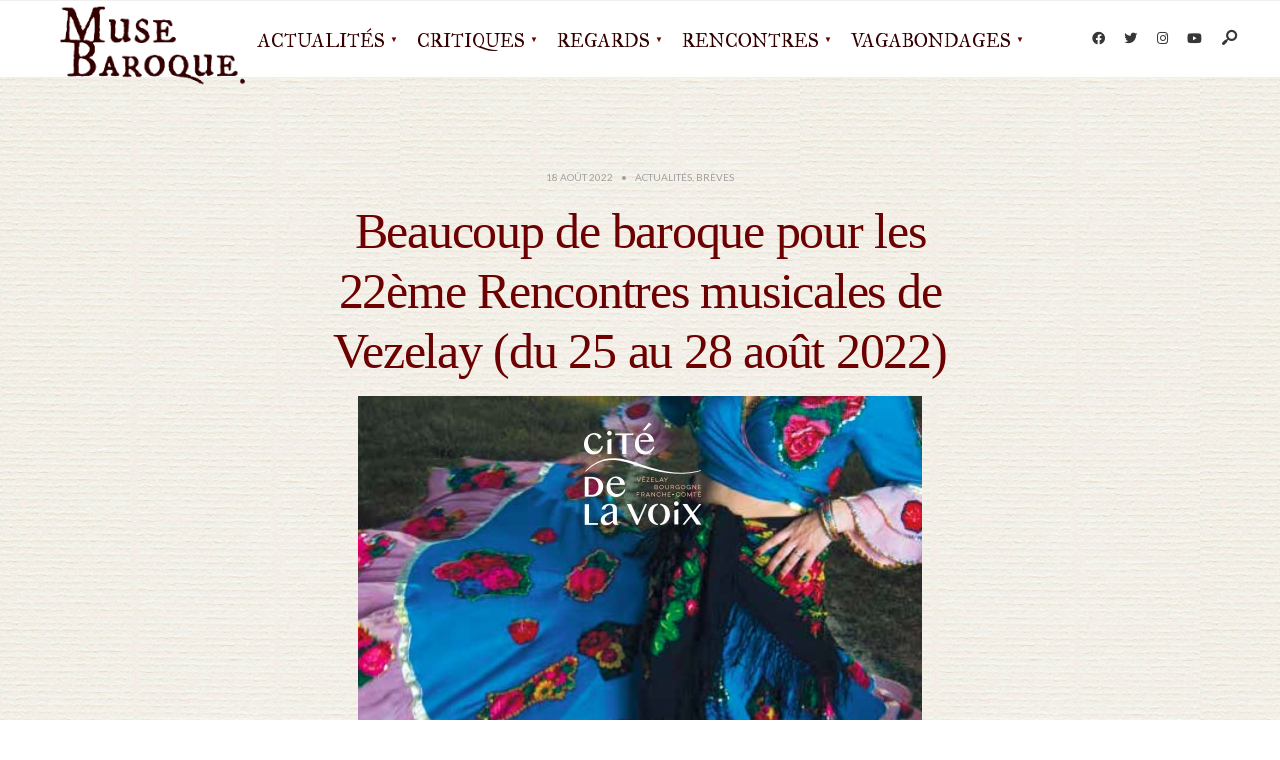

--- FILE ---
content_type: text/html; charset=UTF-8
request_url: https://musebaroque.fr/beaucoup-de-baroque-pour-les-22eme-rencontres-musicales-de-vezelay-du-25-au-28-aout-2022/
body_size: 25360
content:
<!DOCTYPE html>
<html dir="ltr" lang="fr-FR" prefix="og: https://ogp.me/ns#">
<head><meta charset="UTF-8">
<!-- Set the viewport width to device width for mobile -->
<meta name="viewport" content="width=device-width, initial-scale=1, maximum-scale=1" />
<title>Beaucoup de baroque pour les 22ème Rencontres musicales de Vezelay (du 25 au 28 août 2022) - Muse Baroque - Musique &amp; Arts baroques</title>

		<!-- All in One SEO 4.9.3 - aioseo.com -->
	<meta name="description" content="Nos lecteurs nous excuserons cette année de ne pouvoir nous rendre dans l&#039;admirable abbatiale romane de Vezelay, pour ce festival qui porte si bien le nom de Rencontres. Car depuis 21 éditions, et la 22ème n&#039;y dérogera pas, ces Rencontres ont exploré les continents, fait dialoguer les styles, mis en regard ou juxtaposé les mondes," />
	<meta name="robots" content="max-image-preview:large" />
	<meta name="author" content="Viet-Linh NGUYEN"/>
	<link rel="canonical" href="https://musebaroque.fr/beaucoup-de-baroque-pour-les-22eme-rencontres-musicales-de-vezelay-du-25-au-28-aout-2022/" />
	<meta name="generator" content="All in One SEO (AIOSEO) 4.9.3" />
		<meta property="og:locale" content="fr_FR" />
		<meta property="og:site_name" content="Muse Baroque - Musique &amp; Arts baroques - Le magazine de la musique &amp; des arts baroques" />
		<meta property="og:type" content="article" />
		<meta property="og:title" content="Beaucoup de baroque pour les 22ème Rencontres musicales de Vezelay (du 25 au 28 août 2022) - Muse Baroque - Musique &amp; Arts baroques" />
		<meta property="og:description" content="Nos lecteurs nous excuserons cette année de ne pouvoir nous rendre dans l&#039;admirable abbatiale romane de Vezelay, pour ce festival qui porte si bien le nom de Rencontres. Car depuis 21 éditions, et la 22ème n&#039;y dérogera pas, ces Rencontres ont exploré les continents, fait dialoguer les styles, mis en regard ou juxtaposé les mondes," />
		<meta property="og:url" content="https://musebaroque.fr/beaucoup-de-baroque-pour-les-22eme-rencontres-musicales-de-vezelay-du-25-au-28-aout-2022/" />
		<meta property="og:image" content="https://musebaroque.fr/wp-content/uploads/2020/05/MB_logo_monogramme_carre_vert600p.jpg" />
		<meta property="og:image:secure_url" content="https://musebaroque.fr/wp-content/uploads/2020/05/MB_logo_monogramme_carre_vert600p.jpg" />
		<meta property="og:image:width" content="600" />
		<meta property="og:image:height" content="600" />
		<meta property="article:published_time" content="2022-08-18T21:11:19+00:00" />
		<meta property="article:modified_time" content="2022-08-18T21:13:02+00:00" />
		<meta property="article:publisher" content="https://www.facebook.com/musebaroque" />
		<meta name="twitter:card" content="summary_large_image" />
		<meta name="twitter:site" content="@musebaroque" />
		<meta name="twitter:title" content="Beaucoup de baroque pour les 22ème Rencontres musicales de Vezelay (du 25 au 28 août 2022) - Muse Baroque - Musique &amp; Arts baroques" />
		<meta name="twitter:description" content="Nos lecteurs nous excuserons cette année de ne pouvoir nous rendre dans l&#039;admirable abbatiale romane de Vezelay, pour ce festival qui porte si bien le nom de Rencontres. Car depuis 21 éditions, et la 22ème n&#039;y dérogera pas, ces Rencontres ont exploré les continents, fait dialoguer les styles, mis en regard ou juxtaposé les mondes," />
		<meta name="twitter:creator" content="@musebaroque" />
		<meta name="twitter:image" content="https://musebaroque.fr/wp-content/uploads/2020/05/MB_logo_monogramme_carre_vert600p.jpg" />
		<script type="application/ld+json" class="aioseo-schema">
			{"@context":"https:\/\/schema.org","@graph":[{"@type":"BlogPosting","@id":"https:\/\/musebaroque.fr\/beaucoup-de-baroque-pour-les-22eme-rencontres-musicales-de-vezelay-du-25-au-28-aout-2022\/#blogposting","name":"Beaucoup de baroque pour les 22\u00e8me Rencontres musicales de Vezelay (du 25 au 28 ao\u00fbt 2022) - Muse Baroque - Musique & Arts baroques","headline":"Beaucoup de baroque pour les 22\u00e8me Rencontres musicales de Vezelay (du 25 au 28 ao\u00fbt 2022)","author":{"@id":"https:\/\/musebaroque.fr\/author\/redachef\/#author"},"publisher":{"@id":"https:\/\/musebaroque.fr\/#organization"},"image":{"@type":"ImageObject","url":"https:\/\/musebaroque.fr\/wp-content\/uploads\/2022\/08\/vezelay_22.jpg","width":564,"height":797},"datePublished":"2022-08-18T23:11:19+02:00","dateModified":"2022-08-18T23:13:02+02:00","inLanguage":"fr-FR","mainEntityOfPage":{"@id":"https:\/\/musebaroque.fr\/beaucoup-de-baroque-pour-les-22eme-rencontres-musicales-de-vezelay-du-25-au-28-aout-2022\/#webpage"},"isPartOf":{"@id":"https:\/\/musebaroque.fr\/beaucoup-de-baroque-pour-les-22eme-rencontres-musicales-de-vezelay-du-25-au-28-aout-2022\/#webpage"},"articleSection":"Actualit\u00e9s, Br\u00e8ves, Cuiller Bertrand, Domenico Scarlatti, festival, Haendel, Jean-S\u00e9bastien Bach, van Mechelen Reinoud, Vezelay"},{"@type":"BreadcrumbList","@id":"https:\/\/musebaroque.fr\/beaucoup-de-baroque-pour-les-22eme-rencontres-musicales-de-vezelay-du-25-au-28-aout-2022\/#breadcrumblist","itemListElement":[{"@type":"ListItem","@id":"https:\/\/musebaroque.fr#listItem","position":1,"name":"Domicile","item":"https:\/\/musebaroque.fr","nextItem":{"@type":"ListItem","@id":"https:\/\/musebaroque.fr\/category\/actualites\/#listItem","name":"Actualit\u00e9s"}},{"@type":"ListItem","@id":"https:\/\/musebaroque.fr\/category\/actualites\/#listItem","position":2,"name":"Actualit\u00e9s","item":"https:\/\/musebaroque.fr\/category\/actualites\/","nextItem":{"@type":"ListItem","@id":"https:\/\/musebaroque.fr\/category\/actualites\/breves\/#listItem","name":"Br\u00e8ves"},"previousItem":{"@type":"ListItem","@id":"https:\/\/musebaroque.fr#listItem","name":"Domicile"}},{"@type":"ListItem","@id":"https:\/\/musebaroque.fr\/category\/actualites\/breves\/#listItem","position":3,"name":"Br\u00e8ves","item":"https:\/\/musebaroque.fr\/category\/actualites\/breves\/","nextItem":{"@type":"ListItem","@id":"https:\/\/musebaroque.fr\/beaucoup-de-baroque-pour-les-22eme-rencontres-musicales-de-vezelay-du-25-au-28-aout-2022\/#listItem","name":"Beaucoup de baroque pour les 22\u00e8me Rencontres musicales de Vezelay (du 25 au 28 ao\u00fbt 2022)"},"previousItem":{"@type":"ListItem","@id":"https:\/\/musebaroque.fr\/category\/actualites\/#listItem","name":"Actualit\u00e9s"}},{"@type":"ListItem","@id":"https:\/\/musebaroque.fr\/beaucoup-de-baroque-pour-les-22eme-rencontres-musicales-de-vezelay-du-25-au-28-aout-2022\/#listItem","position":4,"name":"Beaucoup de baroque pour les 22\u00e8me Rencontres musicales de Vezelay (du 25 au 28 ao\u00fbt 2022)","previousItem":{"@type":"ListItem","@id":"https:\/\/musebaroque.fr\/category\/actualites\/breves\/#listItem","name":"Br\u00e8ves"}}]},{"@type":"Organization","@id":"https:\/\/musebaroque.fr\/#organization","name":"Muse Baroque","description":"Le magazine de la musique & des arts baroques Bienvenue sur Muse Baroque, magazine en ligne consacr\u00e9 \u00e0 la musique et aux arts du Grand Si\u00e8cle au Si\u00e8cle des Lumi\u00e8res. Des innovations de Monteverdi au XVIII\u00e8me si\u00e8cle finissant, en passant par les ors du Grand Motet et les ombres du Caravage, venez accompagner la Muse dans ses voyages\u2026","url":"https:\/\/musebaroque.fr\/","logo":{"@type":"ImageObject","url":"https:\/\/musebaroque.fr\/wp-content\/uploads\/2020\/05\/cropped-MB_logo_monogramme_carre_vert600p.jpg","@id":"https:\/\/musebaroque.fr\/beaucoup-de-baroque-pour-les-22eme-rencontres-musicales-de-vezelay-du-25-au-28-aout-2022\/#organizationLogo","width":512,"height":512},"image":{"@id":"https:\/\/musebaroque.fr\/beaucoup-de-baroque-pour-les-22eme-rencontres-musicales-de-vezelay-du-25-au-28-aout-2022\/#organizationLogo"},"sameAs":["https:\/\/www.facebook.com\/musebaroque","https:\/\/x.com\/musebaroque","https:\/\/www.instagram.com\/musebaroque_officiel\/"]},{"@type":"Person","@id":"https:\/\/musebaroque.fr\/author\/redachef\/#author","url":"https:\/\/musebaroque.fr\/author\/redachef\/","name":"Viet-Linh NGUYEN","image":{"@type":"ImageObject","@id":"https:\/\/musebaroque.fr\/beaucoup-de-baroque-pour-les-22eme-rencontres-musicales-de-vezelay-du-25-au-28-aout-2022\/#authorImage","url":"https:\/\/secure.gravatar.com\/avatar\/718301e656aaf07ecbcc874c5cba6f771059241d365ee9ed7479abe6dd81037d?s=96&d=mm&r=g","width":96,"height":96,"caption":"Viet-Linh NGUYEN"}},{"@type":"WebPage","@id":"https:\/\/musebaroque.fr\/beaucoup-de-baroque-pour-les-22eme-rencontres-musicales-de-vezelay-du-25-au-28-aout-2022\/#webpage","url":"https:\/\/musebaroque.fr\/beaucoup-de-baroque-pour-les-22eme-rencontres-musicales-de-vezelay-du-25-au-28-aout-2022\/","name":"Beaucoup de baroque pour les 22\u00e8me Rencontres musicales de Vezelay (du 25 au 28 ao\u00fbt 2022) - Muse Baroque - Musique & Arts baroques","description":"Nos lecteurs nous excuserons cette ann\u00e9e de ne pouvoir nous rendre dans l'admirable abbatiale romane de Vezelay, pour ce festival qui porte si bien le nom de Rencontres. Car depuis 21 \u00e9ditions, et la 22\u00e8me n'y d\u00e9rogera pas, ces Rencontres ont explor\u00e9 les continents, fait dialoguer les styles, mis en regard ou juxtapos\u00e9 les mondes,","inLanguage":"fr-FR","isPartOf":{"@id":"https:\/\/musebaroque.fr\/#website"},"breadcrumb":{"@id":"https:\/\/musebaroque.fr\/beaucoup-de-baroque-pour-les-22eme-rencontres-musicales-de-vezelay-du-25-au-28-aout-2022\/#breadcrumblist"},"author":{"@id":"https:\/\/musebaroque.fr\/author\/redachef\/#author"},"creator":{"@id":"https:\/\/musebaroque.fr\/author\/redachef\/#author"},"image":{"@type":"ImageObject","url":"https:\/\/musebaroque.fr\/wp-content\/uploads\/2022\/08\/vezelay_22.jpg","@id":"https:\/\/musebaroque.fr\/beaucoup-de-baroque-pour-les-22eme-rencontres-musicales-de-vezelay-du-25-au-28-aout-2022\/#mainImage","width":564,"height":797},"primaryImageOfPage":{"@id":"https:\/\/musebaroque.fr\/beaucoup-de-baroque-pour-les-22eme-rencontres-musicales-de-vezelay-du-25-au-28-aout-2022\/#mainImage"},"datePublished":"2022-08-18T23:11:19+02:00","dateModified":"2022-08-18T23:13:02+02:00"},{"@type":"WebSite","@id":"https:\/\/musebaroque.fr\/#website","url":"https:\/\/musebaroque.fr\/","name":"Muse Baroque - Musique & Arts baroques","description":"Le magazine de la musique & des arts baroques","inLanguage":"fr-FR","publisher":{"@id":"https:\/\/musebaroque.fr\/#organization"}}]}
		</script>
		<!-- All in One SEO -->

<link rel='dns-prefetch' href='//fonts.googleapis.com' />
<link rel='preconnect' href='https://fonts.gstatic.com' crossorigin />
<link rel="alternate" type="application/rss+xml" title="Muse Baroque - Musique &amp; Arts baroques &raquo; Flux" href="https://musebaroque.fr/feed/" />
<link rel="alternate" type="application/rss+xml" title="Muse Baroque - Musique &amp; Arts baroques &raquo; Flux des commentaires" href="https://musebaroque.fr/comments/feed/" />
<link rel="alternate" type="application/rss+xml" title="Muse Baroque - Musique &amp; Arts baroques &raquo; Beaucoup de baroque pour les 22ème Rencontres musicales de Vezelay (du 25 au 28 août 2022) Flux des commentaires" href="https://musebaroque.fr/beaucoup-de-baroque-pour-les-22eme-rencontres-musicales-de-vezelay-du-25-au-28-aout-2022/feed/" />
<link rel="alternate" title="oEmbed (JSON)" type="application/json+oembed" href="https://musebaroque.fr/wp-json/oembed/1.0/embed?url=https%3A%2F%2Fmusebaroque.fr%2Fbeaucoup-de-baroque-pour-les-22eme-rencontres-musicales-de-vezelay-du-25-au-28-aout-2022%2F" />
<link rel="alternate" title="oEmbed (XML)" type="text/xml+oembed" href="https://musebaroque.fr/wp-json/oembed/1.0/embed?url=https%3A%2F%2Fmusebaroque.fr%2Fbeaucoup-de-baroque-pour-les-22eme-rencontres-musicales-de-vezelay-du-25-au-28-aout-2022%2F&#038;format=xml" />
<style id='wp-img-auto-sizes-contain-inline-css' type='text/css'>
img:is([sizes=auto i],[sizes^="auto," i]){contain-intrinsic-size:3000px 1500px}
/*# sourceURL=wp-img-auto-sizes-contain-inline-css */
</style>
<style id='wp-emoji-styles-inline-css' type='text/css'>

	img.wp-smiley, img.emoji {
		display: inline !important;
		border: none !important;
		box-shadow: none !important;
		height: 1em !important;
		width: 1em !important;
		margin: 0 0.07em !important;
		vertical-align: -0.1em !important;
		background: none !important;
		padding: 0 !important;
	}
/*# sourceURL=wp-emoji-styles-inline-css */
</style>
<link rel='stylesheet' id='wp-block-library-css' href='https://musebaroque.fr/wp-includes/css/dist/block-library/style.min.css?ver=566d62af6b6b7aab8e9096f631405e53' type='text/css' media='all' />
<style id='wp-block-library-theme-inline-css' type='text/css'>
.wp-block-audio :where(figcaption){color:#555;font-size:13px;text-align:center}.is-dark-theme .wp-block-audio :where(figcaption){color:#ffffffa6}.wp-block-audio{margin:0 0 1em}.wp-block-code{border:1px solid #ccc;border-radius:4px;font-family:Menlo,Consolas,monaco,monospace;padding:.8em 1em}.wp-block-embed :where(figcaption){color:#555;font-size:13px;text-align:center}.is-dark-theme .wp-block-embed :where(figcaption){color:#ffffffa6}.wp-block-embed{margin:0 0 1em}.blocks-gallery-caption{color:#555;font-size:13px;text-align:center}.is-dark-theme .blocks-gallery-caption{color:#ffffffa6}:root :where(.wp-block-image figcaption){color:#555;font-size:13px;text-align:center}.is-dark-theme :root :where(.wp-block-image figcaption){color:#ffffffa6}.wp-block-image{margin:0 0 1em}.wp-block-pullquote{border-bottom:4px solid;border-top:4px solid;color:currentColor;margin-bottom:1.75em}.wp-block-pullquote :where(cite),.wp-block-pullquote :where(footer),.wp-block-pullquote__citation{color:currentColor;font-size:.8125em;font-style:normal;text-transform:uppercase}.wp-block-quote{border-left:.25em solid;margin:0 0 1.75em;padding-left:1em}.wp-block-quote cite,.wp-block-quote footer{color:currentColor;font-size:.8125em;font-style:normal;position:relative}.wp-block-quote:where(.has-text-align-right){border-left:none;border-right:.25em solid;padding-left:0;padding-right:1em}.wp-block-quote:where(.has-text-align-center){border:none;padding-left:0}.wp-block-quote.is-large,.wp-block-quote.is-style-large,.wp-block-quote:where(.is-style-plain){border:none}.wp-block-search .wp-block-search__label{font-weight:700}.wp-block-search__button{border:1px solid #ccc;padding:.375em .625em}:where(.wp-block-group.has-background){padding:1.25em 2.375em}.wp-block-separator.has-css-opacity{opacity:.4}.wp-block-separator{border:none;border-bottom:2px solid;margin-left:auto;margin-right:auto}.wp-block-separator.has-alpha-channel-opacity{opacity:1}.wp-block-separator:not(.is-style-wide):not(.is-style-dots){width:100px}.wp-block-separator.has-background:not(.is-style-dots){border-bottom:none;height:1px}.wp-block-separator.has-background:not(.is-style-wide):not(.is-style-dots){height:2px}.wp-block-table{margin:0 0 1em}.wp-block-table td,.wp-block-table th{word-break:normal}.wp-block-table :where(figcaption){color:#555;font-size:13px;text-align:center}.is-dark-theme .wp-block-table :where(figcaption){color:#ffffffa6}.wp-block-video :where(figcaption){color:#555;font-size:13px;text-align:center}.is-dark-theme .wp-block-video :where(figcaption){color:#ffffffa6}.wp-block-video{margin:0 0 1em}:root :where(.wp-block-template-part.has-background){margin-bottom:0;margin-top:0;padding:1.25em 2.375em}
/*# sourceURL=/wp-includes/css/dist/block-library/theme.min.css */
</style>
<style id='classic-theme-styles-inline-css' type='text/css'>
/*! This file is auto-generated */
.wp-block-button__link{color:#fff;background-color:#32373c;border-radius:9999px;box-shadow:none;text-decoration:none;padding:calc(.667em + 2px) calc(1.333em + 2px);font-size:1.125em}.wp-block-file__button{background:#32373c;color:#fff;text-decoration:none}
/*# sourceURL=/wp-includes/css/classic-themes.min.css */
</style>
<link rel='stylesheet' id='aioseo/css/src/vue/standalone/blocks/table-of-contents/global.scss-css' href='https://musebaroque.fr/wp-content/plugins/all-in-one-seo-pack/dist/Lite/assets/css/table-of-contents/global.e90f6d47.css?ver=4.9.3' type='text/css' media='all' />
<style id='global-styles-inline-css' type='text/css'>
:root{--wp--preset--aspect-ratio--square: 1;--wp--preset--aspect-ratio--4-3: 4/3;--wp--preset--aspect-ratio--3-4: 3/4;--wp--preset--aspect-ratio--3-2: 3/2;--wp--preset--aspect-ratio--2-3: 2/3;--wp--preset--aspect-ratio--16-9: 16/9;--wp--preset--aspect-ratio--9-16: 9/16;--wp--preset--color--black: #000000;--wp--preset--color--cyan-bluish-gray: #abb8c3;--wp--preset--color--white: #ffffff;--wp--preset--color--pale-pink: #f78da7;--wp--preset--color--vivid-red: #cf2e2e;--wp--preset--color--luminous-vivid-orange: #ff6900;--wp--preset--color--luminous-vivid-amber: #fcb900;--wp--preset--color--light-green-cyan: #7bdcb5;--wp--preset--color--vivid-green-cyan: #00d084;--wp--preset--color--pale-cyan-blue: #8ed1fc;--wp--preset--color--vivid-cyan-blue: #0693e3;--wp--preset--color--vivid-purple: #9b51e0;--wp--preset--gradient--vivid-cyan-blue-to-vivid-purple: linear-gradient(135deg,rgb(6,147,227) 0%,rgb(155,81,224) 100%);--wp--preset--gradient--light-green-cyan-to-vivid-green-cyan: linear-gradient(135deg,rgb(122,220,180) 0%,rgb(0,208,130) 100%);--wp--preset--gradient--luminous-vivid-amber-to-luminous-vivid-orange: linear-gradient(135deg,rgb(252,185,0) 0%,rgb(255,105,0) 100%);--wp--preset--gradient--luminous-vivid-orange-to-vivid-red: linear-gradient(135deg,rgb(255,105,0) 0%,rgb(207,46,46) 100%);--wp--preset--gradient--very-light-gray-to-cyan-bluish-gray: linear-gradient(135deg,rgb(238,238,238) 0%,rgb(169,184,195) 100%);--wp--preset--gradient--cool-to-warm-spectrum: linear-gradient(135deg,rgb(74,234,220) 0%,rgb(151,120,209) 20%,rgb(207,42,186) 40%,rgb(238,44,130) 60%,rgb(251,105,98) 80%,rgb(254,248,76) 100%);--wp--preset--gradient--blush-light-purple: linear-gradient(135deg,rgb(255,206,236) 0%,rgb(152,150,240) 100%);--wp--preset--gradient--blush-bordeaux: linear-gradient(135deg,rgb(254,205,165) 0%,rgb(254,45,45) 50%,rgb(107,0,62) 100%);--wp--preset--gradient--luminous-dusk: linear-gradient(135deg,rgb(255,203,112) 0%,rgb(199,81,192) 50%,rgb(65,88,208) 100%);--wp--preset--gradient--pale-ocean: linear-gradient(135deg,rgb(255,245,203) 0%,rgb(182,227,212) 50%,rgb(51,167,181) 100%);--wp--preset--gradient--electric-grass: linear-gradient(135deg,rgb(202,248,128) 0%,rgb(113,206,126) 100%);--wp--preset--gradient--midnight: linear-gradient(135deg,rgb(2,3,129) 0%,rgb(40,116,252) 100%);--wp--preset--font-size--small: 13px;--wp--preset--font-size--medium: 20px;--wp--preset--font-size--large: 36px;--wp--preset--font-size--x-large: 42px;--wp--preset--spacing--20: 0.44rem;--wp--preset--spacing--30: 0.67rem;--wp--preset--spacing--40: 1rem;--wp--preset--spacing--50: 1.5rem;--wp--preset--spacing--60: 2.25rem;--wp--preset--spacing--70: 3.38rem;--wp--preset--spacing--80: 5.06rem;--wp--preset--shadow--natural: 6px 6px 9px rgba(0, 0, 0, 0.2);--wp--preset--shadow--deep: 12px 12px 50px rgba(0, 0, 0, 0.4);--wp--preset--shadow--sharp: 6px 6px 0px rgba(0, 0, 0, 0.2);--wp--preset--shadow--outlined: 6px 6px 0px -3px rgb(255, 255, 255), 6px 6px rgb(0, 0, 0);--wp--preset--shadow--crisp: 6px 6px 0px rgb(0, 0, 0);}:where(.is-layout-flex){gap: 0.5em;}:where(.is-layout-grid){gap: 0.5em;}body .is-layout-flex{display: flex;}.is-layout-flex{flex-wrap: wrap;align-items: center;}.is-layout-flex > :is(*, div){margin: 0;}body .is-layout-grid{display: grid;}.is-layout-grid > :is(*, div){margin: 0;}:where(.wp-block-columns.is-layout-flex){gap: 2em;}:where(.wp-block-columns.is-layout-grid){gap: 2em;}:where(.wp-block-post-template.is-layout-flex){gap: 1.25em;}:where(.wp-block-post-template.is-layout-grid){gap: 1.25em;}.has-black-color{color: var(--wp--preset--color--black) !important;}.has-cyan-bluish-gray-color{color: var(--wp--preset--color--cyan-bluish-gray) !important;}.has-white-color{color: var(--wp--preset--color--white) !important;}.has-pale-pink-color{color: var(--wp--preset--color--pale-pink) !important;}.has-vivid-red-color{color: var(--wp--preset--color--vivid-red) !important;}.has-luminous-vivid-orange-color{color: var(--wp--preset--color--luminous-vivid-orange) !important;}.has-luminous-vivid-amber-color{color: var(--wp--preset--color--luminous-vivid-amber) !important;}.has-light-green-cyan-color{color: var(--wp--preset--color--light-green-cyan) !important;}.has-vivid-green-cyan-color{color: var(--wp--preset--color--vivid-green-cyan) !important;}.has-pale-cyan-blue-color{color: var(--wp--preset--color--pale-cyan-blue) !important;}.has-vivid-cyan-blue-color{color: var(--wp--preset--color--vivid-cyan-blue) !important;}.has-vivid-purple-color{color: var(--wp--preset--color--vivid-purple) !important;}.has-black-background-color{background-color: var(--wp--preset--color--black) !important;}.has-cyan-bluish-gray-background-color{background-color: var(--wp--preset--color--cyan-bluish-gray) !important;}.has-white-background-color{background-color: var(--wp--preset--color--white) !important;}.has-pale-pink-background-color{background-color: var(--wp--preset--color--pale-pink) !important;}.has-vivid-red-background-color{background-color: var(--wp--preset--color--vivid-red) !important;}.has-luminous-vivid-orange-background-color{background-color: var(--wp--preset--color--luminous-vivid-orange) !important;}.has-luminous-vivid-amber-background-color{background-color: var(--wp--preset--color--luminous-vivid-amber) !important;}.has-light-green-cyan-background-color{background-color: var(--wp--preset--color--light-green-cyan) !important;}.has-vivid-green-cyan-background-color{background-color: var(--wp--preset--color--vivid-green-cyan) !important;}.has-pale-cyan-blue-background-color{background-color: var(--wp--preset--color--pale-cyan-blue) !important;}.has-vivid-cyan-blue-background-color{background-color: var(--wp--preset--color--vivid-cyan-blue) !important;}.has-vivid-purple-background-color{background-color: var(--wp--preset--color--vivid-purple) !important;}.has-black-border-color{border-color: var(--wp--preset--color--black) !important;}.has-cyan-bluish-gray-border-color{border-color: var(--wp--preset--color--cyan-bluish-gray) !important;}.has-white-border-color{border-color: var(--wp--preset--color--white) !important;}.has-pale-pink-border-color{border-color: var(--wp--preset--color--pale-pink) !important;}.has-vivid-red-border-color{border-color: var(--wp--preset--color--vivid-red) !important;}.has-luminous-vivid-orange-border-color{border-color: var(--wp--preset--color--luminous-vivid-orange) !important;}.has-luminous-vivid-amber-border-color{border-color: var(--wp--preset--color--luminous-vivid-amber) !important;}.has-light-green-cyan-border-color{border-color: var(--wp--preset--color--light-green-cyan) !important;}.has-vivid-green-cyan-border-color{border-color: var(--wp--preset--color--vivid-green-cyan) !important;}.has-pale-cyan-blue-border-color{border-color: var(--wp--preset--color--pale-cyan-blue) !important;}.has-vivid-cyan-blue-border-color{border-color: var(--wp--preset--color--vivid-cyan-blue) !important;}.has-vivid-purple-border-color{border-color: var(--wp--preset--color--vivid-purple) !important;}.has-vivid-cyan-blue-to-vivid-purple-gradient-background{background: var(--wp--preset--gradient--vivid-cyan-blue-to-vivid-purple) !important;}.has-light-green-cyan-to-vivid-green-cyan-gradient-background{background: var(--wp--preset--gradient--light-green-cyan-to-vivid-green-cyan) !important;}.has-luminous-vivid-amber-to-luminous-vivid-orange-gradient-background{background: var(--wp--preset--gradient--luminous-vivid-amber-to-luminous-vivid-orange) !important;}.has-luminous-vivid-orange-to-vivid-red-gradient-background{background: var(--wp--preset--gradient--luminous-vivid-orange-to-vivid-red) !important;}.has-very-light-gray-to-cyan-bluish-gray-gradient-background{background: var(--wp--preset--gradient--very-light-gray-to-cyan-bluish-gray) !important;}.has-cool-to-warm-spectrum-gradient-background{background: var(--wp--preset--gradient--cool-to-warm-spectrum) !important;}.has-blush-light-purple-gradient-background{background: var(--wp--preset--gradient--blush-light-purple) !important;}.has-blush-bordeaux-gradient-background{background: var(--wp--preset--gradient--blush-bordeaux) !important;}.has-luminous-dusk-gradient-background{background: var(--wp--preset--gradient--luminous-dusk) !important;}.has-pale-ocean-gradient-background{background: var(--wp--preset--gradient--pale-ocean) !important;}.has-electric-grass-gradient-background{background: var(--wp--preset--gradient--electric-grass) !important;}.has-midnight-gradient-background{background: var(--wp--preset--gradient--midnight) !important;}.has-small-font-size{font-size: var(--wp--preset--font-size--small) !important;}.has-medium-font-size{font-size: var(--wp--preset--font-size--medium) !important;}.has-large-font-size{font-size: var(--wp--preset--font-size--large) !important;}.has-x-large-font-size{font-size: var(--wp--preset--font-size--x-large) !important;}
:where(.wp-block-post-template.is-layout-flex){gap: 1.25em;}:where(.wp-block-post-template.is-layout-grid){gap: 1.25em;}
:where(.wp-block-term-template.is-layout-flex){gap: 1.25em;}:where(.wp-block-term-template.is-layout-grid){gap: 1.25em;}
:where(.wp-block-columns.is-layout-flex){gap: 2em;}:where(.wp-block-columns.is-layout-grid){gap: 2em;}
:root :where(.wp-block-pullquote){font-size: 1.5em;line-height: 1.6;}
/*# sourceURL=global-styles-inline-css */
</style>
<link rel='stylesheet' id='codate-style-css' href='https://musebaroque.fr/wp-content/themes/codate/style.css?ver=566d62af6b6b7aab8e9096f631405e53' type='text/css' media='all' />
<link rel='stylesheet' id='codate-addons-css' href='https://musebaroque.fr/wp-content/themes/codate/styles/codate-addons.css?ver=566d62af6b6b7aab8e9096f631405e53' type='text/css' media='all' />
<link rel='stylesheet' id='fontawesome-css' href='https://musebaroque.fr/wp-content/themes/codate/styles/fontawesome.css?ver=566d62af6b6b7aab8e9096f631405e53' type='text/css' media='all' />
<link rel='stylesheet' id='codate-mobile-css' href='https://musebaroque.fr/wp-content/themes/codate/style-mobile.css?ver=566d62af6b6b7aab8e9096f631405e53' type='text/css' media='all' />
<link rel='stylesheet' id='taxopress-frontend-css-css' href='https://musebaroque.fr/wp-content/plugins/simple-tags/assets/frontend/css/frontend.css?ver=3.43.0' type='text/css' media='all' />
<link rel='stylesheet' id='wpdiscuz-frontend-css-css' href='https://musebaroque.fr/wp-content/plugins/wpdiscuz/themes/default/style.css?ver=7.6.44' type='text/css' media='all' />
<style id='wpdiscuz-frontend-css-inline-css' type='text/css'>
 #wpdcom .wpd-blog-administrator .wpd-comment-label{color:#ffffff;background-color:#00B38F;border:none}#wpdcom .wpd-blog-administrator .wpd-comment-author, #wpdcom .wpd-blog-administrator .wpd-comment-author a{color:#00B38F}#wpdcom.wpd-layout-1 .wpd-comment .wpd-blog-administrator .wpd-avatar img{border-color:#00B38F}#wpdcom.wpd-layout-2 .wpd-comment.wpd-reply .wpd-comment-wrap.wpd-blog-administrator{border-left:3px solid #00B38F}#wpdcom.wpd-layout-2 .wpd-comment .wpd-blog-administrator .wpd-avatar img{border-bottom-color:#00B38F}#wpdcom.wpd-layout-3 .wpd-blog-administrator .wpd-comment-subheader{border-top:1px dashed #00B38F}#wpdcom.wpd-layout-3 .wpd-reply .wpd-blog-administrator .wpd-comment-right{border-left:1px solid #00B38F}#wpdcom .wpd-blog-editor .wpd-comment-label{color:#ffffff;background-color:#00B38F;border:none}#wpdcom .wpd-blog-editor .wpd-comment-author, #wpdcom .wpd-blog-editor .wpd-comment-author a{color:#00B38F}#wpdcom.wpd-layout-1 .wpd-comment .wpd-blog-editor .wpd-avatar img{border-color:#00B38F}#wpdcom.wpd-layout-2 .wpd-comment.wpd-reply .wpd-comment-wrap.wpd-blog-editor{border-left:3px solid #00B38F}#wpdcom.wpd-layout-2 .wpd-comment .wpd-blog-editor .wpd-avatar img{border-bottom-color:#00B38F}#wpdcom.wpd-layout-3 .wpd-blog-editor .wpd-comment-subheader{border-top:1px dashed #00B38F}#wpdcom.wpd-layout-3 .wpd-reply .wpd-blog-editor .wpd-comment-right{border-left:1px solid #00B38F}#wpdcom .wpd-blog-author .wpd-comment-label{color:#ffffff;background-color:#00B38F;border:none}#wpdcom .wpd-blog-author .wpd-comment-author, #wpdcom .wpd-blog-author .wpd-comment-author a{color:#00B38F}#wpdcom.wpd-layout-1 .wpd-comment .wpd-blog-author .wpd-avatar img{border-color:#00B38F}#wpdcom.wpd-layout-2 .wpd-comment .wpd-blog-author .wpd-avatar img{border-bottom-color:#00B38F}#wpdcom.wpd-layout-3 .wpd-blog-author .wpd-comment-subheader{border-top:1px dashed #00B38F}#wpdcom.wpd-layout-3 .wpd-reply .wpd-blog-author .wpd-comment-right{border-left:1px solid #00B38F}#wpdcom .wpd-blog-contributor .wpd-comment-label{color:#ffffff;background-color:#00B38F;border:none}#wpdcom .wpd-blog-contributor .wpd-comment-author, #wpdcom .wpd-blog-contributor .wpd-comment-author a{color:#00B38F}#wpdcom.wpd-layout-1 .wpd-comment .wpd-blog-contributor .wpd-avatar img{border-color:#00B38F}#wpdcom.wpd-layout-2 .wpd-comment .wpd-blog-contributor .wpd-avatar img{border-bottom-color:#00B38F}#wpdcom.wpd-layout-3 .wpd-blog-contributor .wpd-comment-subheader{border-top:1px dashed #00B38F}#wpdcom.wpd-layout-3 .wpd-reply .wpd-blog-contributor .wpd-comment-right{border-left:1px solid #00B38F}#wpdcom .wpd-blog-subscriber .wpd-comment-label{color:#ffffff;background-color:#00B38F;border:none}#wpdcom .wpd-blog-subscriber .wpd-comment-author, #wpdcom .wpd-blog-subscriber .wpd-comment-author a{color:#00B38F}#wpdcom.wpd-layout-2 .wpd-comment .wpd-blog-subscriber .wpd-avatar img{border-bottom-color:#00B38F}#wpdcom.wpd-layout-3 .wpd-blog-subscriber .wpd-comment-subheader{border-top:1px dashed #00B38F}#wpdcom .wpd-blog-translator .wpd-comment-label{color:#ffffff;background-color:#00B38F;border:none}#wpdcom .wpd-blog-translator .wpd-comment-author, #wpdcom .wpd-blog-translator .wpd-comment-author a{color:#00B38F}#wpdcom.wpd-layout-1 .wpd-comment .wpd-blog-translator .wpd-avatar img{border-color:#00B38F}#wpdcom.wpd-layout-2 .wpd-comment .wpd-blog-translator .wpd-avatar img{border-bottom-color:#00B38F}#wpdcom.wpd-layout-3 .wpd-blog-translator .wpd-comment-subheader{border-top:1px dashed #00B38F}#wpdcom.wpd-layout-3 .wpd-reply .wpd-blog-translator .wpd-comment-right{border-left:1px solid #00B38F}#wpdcom .wpd-blog-social_subscriber .wpd-comment-label{color:#ffffff;background-color:#00B38F;border:none}#wpdcom .wpd-blog-social_subscriber .wpd-comment-author, #wpdcom .wpd-blog-social_subscriber .wpd-comment-author a{color:#00B38F}#wpdcom.wpd-layout-1 .wpd-comment .wpd-blog-social_subscriber .wpd-avatar img{border-color:#00B38F}#wpdcom.wpd-layout-2 .wpd-comment .wpd-blog-social_subscriber .wpd-avatar img{border-bottom-color:#00B38F}#wpdcom.wpd-layout-3 .wpd-blog-social_subscriber .wpd-comment-subheader{border-top:1px dashed #00B38F}#wpdcom.wpd-layout-3 .wpd-reply .wpd-blog-social_subscriber .wpd-comment-right{border-left:1px solid #00B38F}#wpdcom .wpd-blog-post_author .wpd-comment-label{color:#ffffff;background-color:#00B38F;border:none}#wpdcom .wpd-blog-post_author .wpd-comment-author, #wpdcom .wpd-blog-post_author .wpd-comment-author a{color:#00B38F}#wpdcom .wpd-blog-post_author .wpd-avatar img{border-color:#00B38F}#wpdcom.wpd-layout-1 .wpd-comment .wpd-blog-post_author .wpd-avatar img{border-color:#00B38F}#wpdcom.wpd-layout-2 .wpd-comment.wpd-reply .wpd-comment-wrap.wpd-blog-post_author{border-left:3px solid #00B38F}#wpdcom.wpd-layout-2 .wpd-comment .wpd-blog-post_author .wpd-avatar img{border-bottom-color:#00B38F}#wpdcom.wpd-layout-3 .wpd-blog-post_author .wpd-comment-subheader{border-top:1px dashed #00B38F}#wpdcom.wpd-layout-3 .wpd-reply .wpd-blog-post_author .wpd-comment-right{border-left:1px solid #00B38F}#wpdcom .wpd-blog-guest .wpd-comment-label{color:#ffffff;background-color:#00B38F;border:none}#wpdcom .wpd-blog-guest .wpd-comment-author, #wpdcom .wpd-blog-guest .wpd-comment-author a{color:#00B38F}#wpdcom.wpd-layout-3 .wpd-blog-guest .wpd-comment-subheader{border-top:1px dashed #00B38F}#comments, #respond, .comments-area, #wpdcom{}#wpdcom .ql-editor > *{color:#777777}#wpdcom .ql-editor::before{}#wpdcom .ql-toolbar{border:1px solid #DDDDDD;border-top:none}#wpdcom .ql-container{border:1px solid #DDDDDD;border-bottom:none}#wpdcom .wpd-form-row .wpdiscuz-item input[type="text"], #wpdcom .wpd-form-row .wpdiscuz-item input[type="email"], #wpdcom .wpd-form-row .wpdiscuz-item input[type="url"], #wpdcom .wpd-form-row .wpdiscuz-item input[type="color"], #wpdcom .wpd-form-row .wpdiscuz-item input[type="date"], #wpdcom .wpd-form-row .wpdiscuz-item input[type="datetime"], #wpdcom .wpd-form-row .wpdiscuz-item input[type="datetime-local"], #wpdcom .wpd-form-row .wpdiscuz-item input[type="month"], #wpdcom .wpd-form-row .wpdiscuz-item input[type="number"], #wpdcom .wpd-form-row .wpdiscuz-item input[type="time"], #wpdcom textarea, #wpdcom select{border:1px solid #DDDDDD;color:#777777}#wpdcom .wpd-form-row .wpdiscuz-item textarea{border:1px solid #DDDDDD}#wpdcom input::placeholder, #wpdcom textarea::placeholder, #wpdcom input::-moz-placeholder, #wpdcom textarea::-webkit-input-placeholder{}#wpdcom .wpd-comment-text{color:#777777}#wpdcom .wpd-thread-head .wpd-thread-info{border-bottom:2px solid #00B38F}#wpdcom .wpd-thread-head .wpd-thread-info.wpd-reviews-tab svg{fill:#00B38F}#wpdcom .wpd-thread-head .wpdiscuz-user-settings{border-bottom:2px solid #00B38F}#wpdcom .wpd-thread-head .wpdiscuz-user-settings:hover{color:#00B38F}#wpdcom .wpd-comment .wpd-follow-link:hover{color:#00B38F}#wpdcom .wpd-comment-status .wpd-sticky{color:#00B38F}#wpdcom .wpd-thread-filter .wpdf-active{color:#00B38F;border-bottom-color:#00B38F}#wpdcom .wpd-comment-info-bar{border:1px dashed #33c3a6;background:#e6f8f4}#wpdcom .wpd-comment-info-bar .wpd-current-view i{color:#00B38F}#wpdcom .wpd-filter-view-all:hover{background:#00B38F}#wpdcom .wpdiscuz-item .wpdiscuz-rating > label{color:#DDDDDD}#wpdcom .wpdiscuz-item .wpdiscuz-rating:not(:checked) > label:hover, .wpdiscuz-rating:not(:checked) > label:hover ~ label{}#wpdcom .wpdiscuz-item .wpdiscuz-rating > input ~ label:hover, #wpdcom .wpdiscuz-item .wpdiscuz-rating > input:not(:checked) ~ label:hover ~ label, #wpdcom .wpdiscuz-item .wpdiscuz-rating > input:not(:checked) ~ label:hover ~ label{color:#FFED85}#wpdcom .wpdiscuz-item .wpdiscuz-rating > input:checked ~ label:hover, #wpdcom .wpdiscuz-item .wpdiscuz-rating > input:checked ~ label:hover, #wpdcom .wpdiscuz-item .wpdiscuz-rating > label:hover ~ input:checked ~ label, #wpdcom .wpdiscuz-item .wpdiscuz-rating > input:checked + label:hover ~ label, #wpdcom .wpdiscuz-item .wpdiscuz-rating > input:checked ~ label:hover ~ label, .wpd-custom-field .wcf-active-star, #wpdcom .wpdiscuz-item .wpdiscuz-rating > input:checked ~ label{color:#FFD700}#wpd-post-rating .wpd-rating-wrap .wpd-rating-stars svg .wpd-star{fill:#DDDDDD}#wpd-post-rating .wpd-rating-wrap .wpd-rating-stars svg .wpd-active{fill:#FFD700}#wpd-post-rating .wpd-rating-wrap .wpd-rate-starts svg .wpd-star{fill:#DDDDDD}#wpd-post-rating .wpd-rating-wrap .wpd-rate-starts:hover svg .wpd-star{fill:#FFED85}#wpd-post-rating.wpd-not-rated .wpd-rating-wrap .wpd-rate-starts svg:hover ~ svg .wpd-star{fill:#DDDDDD}.wpdiscuz-post-rating-wrap .wpd-rating .wpd-rating-wrap .wpd-rating-stars svg .wpd-star{fill:#DDDDDD}.wpdiscuz-post-rating-wrap .wpd-rating .wpd-rating-wrap .wpd-rating-stars svg .wpd-active{fill:#FFD700}#wpdcom .wpd-comment .wpd-follow-active{color:#ff7a00}#wpdcom .page-numbers{color:#555;border:#555 1px solid}#wpdcom span.current{background:#555}#wpdcom.wpd-layout-1 .wpd-new-loaded-comment > .wpd-comment-wrap > .wpd-comment-right{background:#FFFAD6}#wpdcom.wpd-layout-2 .wpd-new-loaded-comment.wpd-comment > .wpd-comment-wrap > .wpd-comment-right{background:#FFFAD6}#wpdcom.wpd-layout-2 .wpd-new-loaded-comment.wpd-comment.wpd-reply > .wpd-comment-wrap > .wpd-comment-right{background:transparent}#wpdcom.wpd-layout-2 .wpd-new-loaded-comment.wpd-comment.wpd-reply > .wpd-comment-wrap{background:#FFFAD6}#wpdcom.wpd-layout-3 .wpd-new-loaded-comment.wpd-comment > .wpd-comment-wrap > .wpd-comment-right{background:#FFFAD6}#wpdcom .wpd-follow:hover i, #wpdcom .wpd-unfollow:hover i, #wpdcom .wpd-comment .wpd-follow-active:hover i{color:#00B38F}#wpdcom .wpdiscuz-readmore{cursor:pointer;color:#00B38F}.wpd-custom-field .wcf-pasiv-star, #wpcomm .wpdiscuz-item .wpdiscuz-rating > label{color:#DDDDDD}.wpd-wrapper .wpd-list-item.wpd-active{border-top:3px solid #00B38F}#wpdcom.wpd-layout-2 .wpd-comment.wpd-reply.wpd-unapproved-comment .wpd-comment-wrap{border-left:3px solid #FFFAD6}#wpdcom.wpd-layout-3 .wpd-comment.wpd-reply.wpd-unapproved-comment .wpd-comment-right{border-left:1px solid #FFFAD6}#wpdcom .wpd-prim-button{background-color:#07B290;color:#FFFFFF}#wpdcom .wpd_label__check i.wpdicon-on{color:#07B290;border:1px solid #83d9c8}#wpd-bubble-wrapper #wpd-bubble-all-comments-count{color:#1DB99A}#wpd-bubble-wrapper > div{background-color:#1DB99A}#wpd-bubble-wrapper > #wpd-bubble #wpd-bubble-add-message{background-color:#1DB99A}#wpd-bubble-wrapper > #wpd-bubble #wpd-bubble-add-message::before{border-left-color:#1DB99A;border-right-color:#1DB99A}#wpd-bubble-wrapper.wpd-right-corner > #wpd-bubble #wpd-bubble-add-message::before{border-left-color:#1DB99A;border-right-color:#1DB99A}.wpd-inline-icon-wrapper path.wpd-inline-icon-first{fill:#1DB99A}.wpd-inline-icon-count{background-color:#1DB99A}.wpd-inline-icon-count::before{border-right-color:#1DB99A}.wpd-inline-form-wrapper::before{border-bottom-color:#1DB99A}.wpd-inline-form-question{background-color:#1DB99A}.wpd-inline-form{background-color:#1DB99A}.wpd-last-inline-comments-wrapper{border-color:#1DB99A}.wpd-last-inline-comments-wrapper::before{border-bottom-color:#1DB99A}.wpd-last-inline-comments-wrapper .wpd-view-all-inline-comments{background:#1DB99A}.wpd-last-inline-comments-wrapper .wpd-view-all-inline-comments:hover,.wpd-last-inline-comments-wrapper .wpd-view-all-inline-comments:active,.wpd-last-inline-comments-wrapper .wpd-view-all-inline-comments:focus{background-color:#1DB99A}#wpdcom .ql-snow .ql-tooltip[data-mode="link"]::before{content:"Enter link:"}#wpdcom .ql-snow .ql-tooltip.ql-editing a.ql-action::after{content:"Enregistrer"}.comments-area{width:auto}
/*# sourceURL=wpdiscuz-frontend-css-inline-css */
</style>
<link rel='stylesheet' id='wpdiscuz-fa-css' href='https://musebaroque.fr/wp-content/plugins/wpdiscuz/assets/third-party/font-awesome-5.13.0/css/fa.min.css?ver=7.6.44' type='text/css' media='all' />
<link rel='stylesheet' id='wpdiscuz-combo-css-css' href='https://musebaroque.fr/wp-content/plugins/wpdiscuz/assets/css/wpdiscuz-combo.min.css?ver=566d62af6b6b7aab8e9096f631405e53' type='text/css' media='all' />
<link rel="preload" as="style" href="https://fonts.googleapis.com/css?family=Muli:400%7CIM%20Fell%20Great%20Primer%20SC:400%7CIM%20Fell%20DW%20Pica:400italic%7CMulish:400,600%7CIM%20Fell%20French%20Canon:400%7CLato:400&#038;subset=latin&#038;display=swap&#038;ver=1760462020" /><link rel="stylesheet" href="https://fonts.googleapis.com/css?family=Muli:400%7CIM%20Fell%20Great%20Primer%20SC:400%7CIM%20Fell%20DW%20Pica:400italic%7CMulish:400,600%7CIM%20Fell%20French%20Canon:400%7CLato:400&#038;subset=latin&#038;display=swap&#038;ver=1760462020" media="print" onload="this.media='all'"><noscript><link rel="stylesheet" href="https://fonts.googleapis.com/css?family=Muli:400%7CIM%20Fell%20Great%20Primer%20SC:400%7CIM%20Fell%20DW%20Pica:400italic%7CMulish:400,600%7CIM%20Fell%20French%20Canon:400%7CLato:400&#038;subset=latin&#038;display=swap&#038;ver=1760462020" /></noscript><link rel='stylesheet' id='bdt-uikit-css' href='https://musebaroque.fr/wp-content/plugins/bdthemes-prime-slider-lite/assets/css/bdt-uikit.css?ver=3.21.7' type='text/css' media='all' />
<link rel='stylesheet' id='prime-slider-site-css' href='https://musebaroque.fr/wp-content/plugins/bdthemes-prime-slider-lite/assets/css/prime-slider-site.css?ver=4.1.3' type='text/css' media='all' />
<script type="text/javascript" src="https://musebaroque.fr/wp-includes/js/jquery/jquery.min.js?ver=3.7.1" id="jquery-core-js"></script>
<script type="text/javascript" src="https://musebaroque.fr/wp-includes/js/jquery/jquery-migrate.min.js?ver=3.4.1" id="jquery-migrate-js"></script>
<script type="text/javascript" src="https://musebaroque.fr/wp-content/plugins/simple-tags/assets/frontend/js/frontend.js?ver=3.43.0" id="taxopress-frontend-js-js"></script>
<script type="text/javascript" src="https://musebaroque.fr/wp-content/plugins/bdthemes-prime-slider-lite/assets/js/bdt-uikit.min.js?ver=3.21.7" id="bdt-uikit-js"></script>
<link rel="https://api.w.org/" href="https://musebaroque.fr/wp-json/" /><link rel="alternate" title="JSON" type="application/json" href="https://musebaroque.fr/wp-json/wp/v2/posts/86260" /><link rel="EditURI" type="application/rsd+xml" title="RSD" href="https://musebaroque.fr/xmlrpc.php?rsd" />
<link rel='shortlink' href='https://musebaroque.fr/?p=86260' />
<meta name="generator" content="Redux 4.5.10" /><meta name="cdp-version" content="1.5.0" /><link rel="pingback" href="https://musebaroque.fr/xmlrpc.php"><meta name="generator" content="Elementor 3.34.1; features: additional_custom_breakpoints; settings: css_print_method-external, google_font-enabled, font_display-auto">
			<style>
				.e-con.e-parent:nth-of-type(n+4):not(.e-lazyloaded):not(.e-no-lazyload),
				.e-con.e-parent:nth-of-type(n+4):not(.e-lazyloaded):not(.e-no-lazyload) * {
					background-image: none !important;
				}
				@media screen and (max-height: 1024px) {
					.e-con.e-parent:nth-of-type(n+3):not(.e-lazyloaded):not(.e-no-lazyload),
					.e-con.e-parent:nth-of-type(n+3):not(.e-lazyloaded):not(.e-no-lazyload) * {
						background-image: none !important;
					}
				}
				@media screen and (max-height: 640px) {
					.e-con.e-parent:nth-of-type(n+2):not(.e-lazyloaded):not(.e-no-lazyload),
					.e-con.e-parent:nth-of-type(n+2):not(.e-lazyloaded):not(.e-no-lazyload) * {
						background-image: none !important;
					}
				}
			</style>
			<link rel="icon" href="https://musebaroque.fr/wp-content/uploads/2020/05/cropped-MB_logo_monogramme_carre_vert600p-32x32.jpg" sizes="32x32" />
<link rel="icon" href="https://musebaroque.fr/wp-content/uploads/2020/05/cropped-MB_logo_monogramme_carre_vert600p-192x192.jpg" sizes="192x192" />
<link rel="apple-touch-icon" href="https://musebaroque.fr/wp-content/uploads/2020/05/cropped-MB_logo_monogramme_carre_vert600p-180x180.jpg" />
<meta name="msapplication-TileImage" content="https://musebaroque.fr/wp-content/uploads/2020/05/cropped-MB_logo_monogramme_carre_vert600p-270x270.jpg" />
		<style type="text/css" id="wp-custom-css">
			@media screen and (max-width: 1025px){
.nav>li {padding: 0 3px;}
.nav>li>a{font-size: 13px !important;}
}

.bdt-fiestar-slider {
overflow: hidden;
}

.entryhead_single,
.single-post .tmnf_excerpt{ display:none !important;}
p { text-align:justify; }
span.author,
span.post-time{ display:none;}

blockquote {
max-width: 600px;
text-align: right;
margin: 20px;
padding: 20px;
font-family: 'Georgia';
	font-style: italic;
font-size: 24px;
color: #6d0000;
border-left: 4px solid #428bca;
border-top-left-radius: 30px;
border-bottom-left-radius: 30px;
border-right: 4px solid #428bca;
	





remove_filter('the_content', 'wptexturize');


		</style>
		<style id="themnific_redux-dynamic-css" title="dynamic-css" class="redux-options-output">body,input,button,textarea{font-family:Muli;font-weight:400;font-style:normal;color:#373737;font-size:16px;}.wrapper_inn,.postbar,.item_small.has-post-thumbnail .item_inn{background-color:#ffffff;background-repeat:repeat;background-image:url('http://musebaroque.fr/wp-content/uploads/2020/05/verge_creme.jpg');}.ghost,.sidebar_item,#respond textarea,#respond input{background-color:#F8F8F8;}a{color:#373737;}a:hover{color:#e85442;}a:active{color:#000;}.entry p a,.entry ol a,.entry ul a{color:#e85442;}.entry p a,.entry ol a,.entry ul a{border-color:#e85442;}.entry p a:hover,.entry ol li>a:hover,.entry ul li>a:hover{background-color:#000000;}.p-border,.sidebar_item,.sidebar_item  h5,.sidebar_item li,.sidebar_item ul.menu li,.block_title:after,.meta,.tagcloud a,.page-numbers,input,textarea,select,.page-link span,.post-pagination>p a{border-color:#efefef;}#sidebar{color:#3f3f3f;}.widgetable a{color:#3d4444;}#header{background-color:#ffffff;}#header h1 a{color:#373737;}.header_row{border-color:#efefef;}.header_centered .will_stick,.header_centered_2 .will_stick,.will_stick.scrollDown{background-color:#fcfcfc;}.nav>li>a,.top_nav .searchform input.s{font-family:"IM Fell Great Primer SC";font-weight:400;font-style:normal;color:#330000;font-size:19px;}.nav>li.current-menu-item>a,.nav>li>a:hover,.menu-item-has-children>a:after{color:#6d0000;}#header ul.social-menu li a,.head_extend a{color:#373737;}.nav li ul{background-color:#330000;}.nav>li>ul:after{border-bottom-color:#330000;}.nav ul li>a{color:#fff;font-size:13px;}.nav li ul li>a:hover{color:#efccc2;}.show-menu,#main-nav>li.special>a{background-color:#6d0000;}.nav a i{color:#6d0000;}#header .show-menu,#main-nav>li.special>a{color:#ededed;}[class*="hero-cover"]  .will_stick.scrollDown,.page-header-image,.main_slider_wrap,[class*="hero-cover"] #header,.imgwrap{background-color:#192126;}.page-header-image p,.page-header-image h1.entry-title,.page-header-image .meta a,[class*="hero-cover"]  #header .nav > li:not(.special) > a,[class*="hero-cover"]  #header #titles a,[class*="hero-cover"]  #header .head_extend a,[class*="hero-cover"]  #header .social-menu a,.eleslideinside a,.eleslideinside .tmnf_excerpt p,.has-post-thumbnail .titles_over a,.has-post-thumbnail .titles_over p{color:#ffffff;}#titles{width:200px;}#titles,.header_fix{margin-top:-17px;margin-bottom:20px;}#main-nav,.head_extend,#header ul.social-menu{margin-top:15px;margin-bottom:15px;}#footer,#footer .searchform input.s{background-color:#7f0000;background-repeat:repeat;background-image:url('http://musebaroque.fr/wp-content/uploads/2020/05/fond_vert_florentin.jpg');}.footer-below{background-color:#330000;}#footer,#footer h2,#footer h3,#footer h4,#footer h5,#footer .meta,#footer .searchform input.s,#footer cite{color:#d6d6d6;}#footer a,#footer .meta a,#footer ul.social-menu a span,.bottom-menu li a{color:#c9c9c9;}#footer a:hover{color:#e85442;}#footer,#footer h5.widget,#footer .sidebar_item li,#copyright,#footer .tagcloud a,#footer .tp_recent_tweets ul li,#footer .p-border,#footer .searchform input.s,#footer input,.footer-icons ul.social-menu a,.footer_text{border-color:#333333;}#header h1{font-family:"IM Fell DW Pica";font-weight:normal;font-style:normal;color:#6d0000;font-size:20px;}h1.tmnf_title_large,h2.tmnf_title_large,.tmnf_titles_are_large .tmnf_title{font-family:Georgia, serif;font-weight:400;font-style:normal;color:#6d0000;font-size:50px;}h2.tmnf_title_medium,h3.tmnf_title_medium,.tmnf_titles_are_medium .tmnf_title{font-family:Mulish;font-weight:400;font-style:normal;color:#373737;font-size:24px;}h3.tmnf_title_small,h4.tmnf_title_small,.tmnf_columns_4 h3.tmnf_title_medium,.tmnf_titles_are_small .tmnf_title{font-family:Mulish;font-weight:600;font-style:normal;color:#373737;font-size:16px;}.tptn_link,.tab-post h4,.tptn_posts_widget li::before,cite,.menuClose span,.icon_extend,ul.social-menu a span,a.mainbutton,.owl-nav>div,.submit,.mc4wp-form input,.woocommerce #respond input#submit, .woocommerce a.button,.woocommerce button.button, .woocommerce input.button,.bottom-menu li a,.wpcf7-submit{font-family:"IM Fell DW Pica";font-weight:normal;font-style:normal;color:#373737;font-size:14px;}h1{font-family:"IM Fell DW Pica";font-weight:normal;font-style:normal;color:#373737;font-size:40px;}h2{font-family:"IM Fell DW Pica";font-weight:400;font-style:italic;color:#373737;font-size:34px;}h3{font-family:"IM Fell DW Pica";font-weight:400;font-style:italic;color:#373737;font-size:28px;}h4,h3#reply-title,.entry h5, .entry h6{font-family:"IM Fell French Canon";font-weight:400;font-style:normal;color:#373737;font-size:24px;}h5,h6,.block_title span{font-family:"IM Fell DW Pica";font-weight:400;font-style:italic;color:#373737;font-size:14px;}.meta,.meta a,.tptn_date,.post_nav_text span{font-family:Lato;line-height:18px;font-weight:400;font-style:normal;color:#a0a0a0;font-size:10px;}.meta_deko::after,.meta_more a,h3#reply-title:after,.tptn_posts_widget li::before{background-color:#192126;}.meta_deko::after,.gimmimore{color:#192126;}.meta_more a,.tptn_posts_widget li::before{color:#ffffff;}a.searchSubmit,.sticky:after,.ribbon,.post_pagination_inn,.format-quote .item_inn,.woocommerce #respond input#submit,.woocommerce a.button,.woocommerce button.button.alt,.woocommerce button.button,.woocommerce a.button.alt.checkout-button,input#place_order,.woocommerce input.button,#respond #submit,li.current a,.page-numbers.current,a.mainbutton,#submit,#comments .navigation a,.contact-form .submit,.wpcf7-submit,#woo-inn ul li span.current{background-color:#096a09;}input.button,button.submit,.entry blockquote,li span.current{border-color:#096a09;}.current-cat>a,a.active{color:#096a09;}a.searchSubmit,.sticky:after,.ribbon,.ribbon a,.ribbon p,#footer .ribbon,.woocommerce #respond input#submit,.woocommerce a.button,.woocommerce button.button.alt, .woocommerce button.button,.woocommerce a.button.alt.checkout-button,input#place_order,.woocommerce input.button,#respond #submit,.tmnf_icon,a.mainbutton,#submit,#comments .navigation a,.tagssingle a,.wpcf7-submit,.page-numbers.current,.format-quote .item_inn p,.format-quote a,.post_pagination_inn a,.color_slider .owl-nav>div,.color_slider .owl-nav>div:before,.mc4wp-form input[type="submit"],#woo-inn ul li span.current{color:#ffffff;}.color_slider .owl-nav>div:after{background-color:#ffffff;}a.searchSubmit:hover,.ribbon:hover,a.mainbutton:hover,.entry a.ribbon:hover,.woocommerce #respond input#submit:hover, .woocommerce a.button:hover, .woocommerce button.button:hover, .woocommerce input.button:hover,.owl-nav>div:hover,.meta_more a:hover{background-color:#ce5242;}input.button:hover,button.submit:hover{border-color:#ce5242;}.meta_more a:hover .gimmimore{color:#ce5242;}.ribbon:hover,.ribbon:hover a,.ribbon:hover a,.meta.ribbon:hover a,.entry a.ribbon:hover,a.mainbutton:hover,.woocommerce #respond input#submit:hover, .woocommerce a.button:hover, .woocommerce button.button:hover, .woocommerce input.button:hover,.owl-nav>div:hover,.owl-nav>div:hover:before,.mc4wp-form input[type="submit"]:hover,.meta_more a:hover{color:#ffffff;}.owl-nav>div:hover:after{background-color:#ffffff;}#flyoff,.content_inn .mc4wp-form,.block_title::after{background-color:#6d0000;}#flyoff,#flyoff h5,#flyoff p,#flyoff a,#flyoff span,.content_inn .mc4wp-form{color:#efefef;}</style></head>

<body class="wp-singular post-template-default single single-post postid-86260 single-format-standard wp-embed-responsive wp-theme-codate metaslider-plugin elementor-default elementor-kit-79805">

    <div class="wrapper_main upper upper_medium header_fullwidth tmnf_width_narrow header_slim image_css_none tmnf-sidebar-null ">
    
        <div class="wrapper">
        
            <div class="wrapper_inn">
            
                <div id="header" itemscope itemtype="https://schema.org//WPHeader">
                    <div class="clearfix"></div>
                    
                    <div class="header_slim_content">
    
        <div class="header_row header_row_top clearfix">
        <div class="container_vis">
            
                        
        </div>
        </div><!-- end .header_row_top -->
        
        <div class="will_stick_wrap">
        <div class="header_row header_row_center clearfix will_stick">
        <div class="container_vis">
        
        	<div id="titles" class="tranz2">
	  
            	
				<a class="logo logo_main" href="https://musebaroque.fr/">
					<img class="this-is-logo tranz" src="https://musebaroque.fr/wp-content/uploads/2020/05/Mini-Logo-Muse-Baroque.png" alt="Muse Baroque &#8211; Musique &amp; Arts baroques"/>
				</a> 
            	
				<a class="logo logo_inv" href="https://musebaroque.fr/">
					<img class="this-is-logo tranz" src="" alt="Muse Baroque &#8211; Musique &amp; Arts baroques"/>
				</a>
                
		</div><!-- end #titles  -->        
        	<input type="checkbox" id="show-menu" role="button">
<label for="show-menu" class="show-menu"><i class="fas fa-bars"></i><span class="close_menu">✕</span> Menu principal</label> 
<nav id="navigation" itemscope itemtype="https://schema.org/SiteNavigationElement"> 
    <ul id="main-nav" class="nav"><li id="menu-item-118337" class="menu-item menu-item-type-taxonomy menu-item-object-category current-post-ancestor current-menu-parent current-post-parent menu-item-has-children menu-item-118337"><a href="https://musebaroque.fr/category/actualites/">Actualités</a>
<ul class="sub-menu">
	<li id="menu-item-118339" class="menu-item menu-item-type-taxonomy menu-item-object-category menu-item-118339"><a href="https://musebaroque.fr/category/actualites/editos/">Editos</a></li>
	<li id="menu-item-118338" class="menu-item menu-item-type-taxonomy menu-item-object-category current-post-ancestor current-menu-parent current-post-parent menu-item-118338"><a href="https://musebaroque.fr/category/actualites/breves/">Brèves</a></li>
	<li id="menu-item-118340" class="menu-item menu-item-type-taxonomy menu-item-object-category menu-item-118340"><a href="https://musebaroque.fr/category/actualites/debats/">Horizons &amp; Débats</a></li>
</ul>
</li>
<li id="menu-item-118341" class="menu-item menu-item-type-taxonomy menu-item-object-category menu-item-has-children menu-item-118341"><a href="https://musebaroque.fr/category/critiques/">Critiques</a>
<ul class="sub-menu">
	<li id="menu-item-118343" class="menu-item menu-item-type-taxonomy menu-item-object-category menu-item-118343"><a href="https://musebaroque.fr/category/critiques/concerts/">Concerts</a></li>
	<li id="menu-item-118342" class="menu-item menu-item-type-taxonomy menu-item-object-category menu-item-118342"><a href="https://musebaroque.fr/category/critiques/cd-dvd/">CDs &amp; DVDs</a></li>
	<li id="menu-item-118344" class="menu-item menu-item-type-taxonomy menu-item-object-category menu-item-118344"><a href="https://musebaroque.fr/category/critiques/exposition-theatre/">Expositions &amp; Théâtre</a></li>
	<li id="menu-item-118360" class="menu-item menu-item-type-post_type menu-item-object-page menu-item-118360"><a href="https://musebaroque.fr/archives-2003-2024/">Archives</a></li>
</ul>
</li>
<li id="menu-item-118345" class="menu-item menu-item-type-taxonomy menu-item-object-category menu-item-has-children menu-item-118345"><a href="https://musebaroque.fr/category/regards/">Regards</a>
<ul class="sub-menu">
	<li id="menu-item-118348" class="menu-item menu-item-type-taxonomy menu-item-object-category menu-item-118348"><a href="https://musebaroque.fr/category/regards/histoire/">Histoire</a></li>
	<li id="menu-item-118350" class="menu-item menu-item-type-taxonomy menu-item-object-category menu-item-118350"><a href="https://musebaroque.fr/category/regards/musicologie/">Musicologie</a></li>
	<li id="menu-item-118347" class="menu-item menu-item-type-taxonomy menu-item-object-category menu-item-118347"><a href="https://musebaroque.fr/category/regards/documents/">Documents d&#8217;époque</a></li>
	<li id="menu-item-118349" class="menu-item menu-item-type-taxonomy menu-item-object-category menu-item-118349"><a href="https://musebaroque.fr/category/regards/litterature-beaux-arts/">Littérature &amp; Beaux-arts</a></li>
	<li id="menu-item-118346" class="menu-item menu-item-type-taxonomy menu-item-object-category menu-item-118346"><a href="https://musebaroque.fr/category/regards/cinema/">Cinéma</a></li>
</ul>
</li>
<li id="menu-item-118351" class="menu-item menu-item-type-taxonomy menu-item-object-category menu-item-has-children menu-item-118351"><a href="https://musebaroque.fr/category/rencontres/">Rencontres</a>
<ul class="sub-menu">
	<li id="menu-item-118352" class="menu-item menu-item-type-taxonomy menu-item-object-category menu-item-118352"><a href="https://musebaroque.fr/category/rencontres/entretiens/">Entretiens</a></li>
	<li id="menu-item-118353" class="menu-item menu-item-type-taxonomy menu-item-object-category menu-item-118353"><a href="https://musebaroque.fr/category/rencontres/portraits/">Portraits</a></li>
</ul>
</li>
<li id="menu-item-118354" class="menu-item menu-item-type-taxonomy menu-item-object-category menu-item-has-children menu-item-118354"><a href="https://musebaroque.fr/category/vagabondages/">Vagabondages</a>
<ul class="sub-menu">
	<li id="menu-item-118358" class="menu-item menu-item-type-taxonomy menu-item-object-category menu-item-118358"><a href="https://musebaroque.fr/category/vagabondages/patrimoine/">Patrimoine</a></li>
	<li id="menu-item-118359" class="menu-item menu-item-type-taxonomy menu-item-object-category menu-item-118359"><a href="https://musebaroque.fr/category/vagabondages/voyages/">Voyages</a></li>
	<li id="menu-item-118355" class="menu-item menu-item-type-taxonomy menu-item-object-category menu-item-118355"><a href="https://musebaroque.fr/category/vagabondages/causeries/">Causeries</a></li>
	<li id="menu-item-118357" class="menu-item menu-item-type-taxonomy menu-item-object-category menu-item-118357"><a href="https://musebaroque.fr/category/vagabondages/gastronomie/">Gastronomie</a></li>
	<li id="menu-item-118356" class="menu-item menu-item-type-taxonomy menu-item-object-category menu-item-118356"><a href="https://musebaroque.fr/category/vagabondages/curiosa/">Curiosa</a></li>
</ul>
</li>
</ul></nav><!-- end #navigation  -->            
            <div class="head_additional">
            
				<div class="head_extend">
   
    <a class="icon_extend searchOpen" href="#" ><i class=" icon-search-2"></i><span>Rechercher</span></a>
    
</div>                
                            <ul class="social-menu tranz">
            
                        
                        <li class="sprite-facebook"><a target="_blank" class="mk-social-facebook" title="Facebook" href="https://www.facebook.com/musebaroque"><i class="fab fa-facebook-f"></i><span>Facebook</span></a></li>            
                        <li class="sprite-twitter"><a target="_blank" class="mk-social-twitter-alt" title="Twitter" href="https://twitter.com/musebaroque"><i class="fab fa-twitter"></i><span>Twitter</span></a></li>            
                        
                        
                        
                        <li class="sprite-instagram"><a class="mk-social-photobucket" title="Instagram" href="https://www.instagram.com/musebaroque_officiel"><i class="fab fa-instagram"></i><span>Instagram</span></a></li>            
                        
                        <li class="sprite-youtube"><a target="_blank" class="mk-social-youtube" title="YouTube" href="https://www.youtube.com/user/musebaroque"><i class="fab fa-youtube"></i><span>YouTube</span></a></li>            
                        
                        
                        
                        
                        
                        
                        
                        
                        
                        
                        
                        
                        
                        
            </ul>            
            </div>
            
        </div>
        </div><!-- end .header_row_center -->
        </div>
    
    </div>                    
                    <div class="clearfix"></div>
                    
                </div><!-- end #header  -->
        
    <div class="main_part">
<div class="post_wrap postbarRight">

    <div class="container_alt container_vis">
    
        <div id="core" class="post-86260 post type-post status-publish format-standard has-post-thumbnail hentry category-actualites category-breves tag-cuiller-bertrand tag-domenico-scarlatti tag-festival tag-haendel tag-bach tag-van-mechelen-reinoud tag-vezelay">
        
            <div id="content" class="eightcol">
            
                <div class="content_inn">
                
                        
	<p class="meta meta_single tranz ">
        <span class="author"><span>Rédigé par</span><a href="https://musebaroque.fr/author/redachef/" title="Articles par Viet-Linh NGUYEN" rel="author">Viet-Linh NGUYEN</a><span class="divider">&bull;</span></span>        <span class="post-date">18 août 2022<span class="divider">&bull;</span></span>
        <span class="post-time">23 h 11 min<span class="divider">&bull;</span></span>
        <span class="categs"><a href="https://musebaroque.fr/category/actualites/" rel="category tag">Actualités</a>, <a href="https://musebaroque.fr/category/actualites/breves/" rel="category tag">Brèves</a></span>
        <span class="commes"></span>
    </p>
                    
                    <h1 class="entry-title tmnf_title_large p-border">Beaucoup de baroque pour les 22ème Rencontres musicales de Vezelay (du 25 au 28 août 2022)</h1>
                    
                                        
                                        
                        <div class="entryhead entryhead_single">
                        
                            <img fetchpriority="high" width="500" height="500" src="https://musebaroque.fr/wp-content/uploads/2022/08/vezelay_22-500x500.jpg" class="standard grayscale grayscale-fade wp-post-image" alt="" decoding="async" srcset="https://musebaroque.fr/wp-content/uploads/2022/08/vezelay_22-500x500.jpg 500w, https://musebaroque.fr/wp-content/uploads/2022/08/vezelay_22-417x417.jpg 417w, https://musebaroque.fr/wp-content/uploads/2022/08/vezelay_22-150x150.jpg 150w, https://musebaroque.fr/wp-content/uploads/2022/08/vezelay_22-550x550.jpg 550w, https://musebaroque.fr/wp-content/uploads/2022/08/vezelay_22-90x90.jpg 90w, https://musebaroque.fr/wp-content/uploads/2022/08/vezelay_22-400x400.jpg 400w, https://musebaroque.fr/wp-content/uploads/2022/08/vezelay_22-200x200.jpg 200w" sizes="(max-width: 500px) 100vw, 500px" />                            
                        </div>
                        
                                        
                    <div class="entry">
                    
                        <p><img decoding="async" class="aligncenter size-full wp-image-86266" src="http://musebaroque.fr/wp-content/uploads/2022/08/vezelay_22.jpg" alt="" width="564" height="797" srcset="https://musebaroque.fr/wp-content/uploads/2022/08/vezelay_22.jpg 564w, https://musebaroque.fr/wp-content/uploads/2022/08/vezelay_22-550x777.jpg 550w" sizes="(max-width: 564px) 100vw, 564px" /></p>
<p>Nos lecteurs nous excuserons cette année de ne pouvoir nous rendre dans l&#8217;admirable abbatiale romane de Vezelay, pour ce festival qui porte si bien le nom de Rencontres. Car depuis 21 éditions, et la 22ème n&#8217;y dérogera pas, ces Rencontres ont exploré les continents, fait dialoguer les styles, mis en regard ou juxtaposé les mondes, imposé les coexistences de musiciens. Cette année, nos baroqueux pourront retrouver des interprètes bien connus, dans des oeuvres qui le sont également : <strong>Reinould <wbr></wbr>Van <wbr></wbr>Mechelen</strong> dans son récital Rameau dédié à Jéliote que nous avions <a href="http://musebaroque.fr/joie-joli-jeliote/">chroniqué au disque</a> (Alpha), <wbr></wbr>Paolo <wbr></wbr>Zanzu pour une<em> <wbr></wbr>Esther</em> <wbr></wbr>de <wbr></wbr>Haendel, <wbr></wbr><strong>Bertrand <wbr></wbr>Cuiller</strong> autour du <wbr></wbr><em>Stabat <wbr></wbr>Mater</em> à 10 voix (réelles) <wbr></wbr>de Domenico Scarlatti, <wbr></wbr><strong>Bruno <wbr></wbr>Kele-Baujard</strong> <wbr></wbr>qui <wbr></wbr>fera <wbr></wbr>honneur <wbr></wbr>au <wbr></wbr><em>Codex <wbr></wbr>Caioni</em> pour des pièces populaires de Transylvanie, <strong>Olivier Fortin</strong> qui invitera les fidèles à reprendre les chorals de la BWV32 de Bach pour une &#8220;cantate participative&#8221; (d&#8217;ailleurs les musicologues restent divisés sur la question du chant de l&#8217;assemblée lors des chorals à Saint-Thomas de Leipzig à l&#8217;époque)&#8230; et l&#8217;on ne citera pas les autres concerts qui dépasseraient notre champ de couverture, tout en ne résistant pas à citer Magali <wbr></wbr>Léger et son programme hommage à <wbr></wbr>Joséphine <wbr></wbr>Baker.</p>
<div id="attachment_86267" style="width: 1290px" class="wp-caption aligncenter"><img decoding="async" aria-describedby="caption-attachment-86267" class="size-full wp-image-86267" src="http://musebaroque.fr/wp-content/uploads/2022/08/Avallon_Collegiale_Saint-Lazare_06.jpg" alt="" width="1280" height="847" srcset="https://musebaroque.fr/wp-content/uploads/2022/08/Avallon_Collegiale_Saint-Lazare_06.jpg 1280w, https://musebaroque.fr/wp-content/uploads/2022/08/Avallon_Collegiale_Saint-Lazare_06-1200x794.jpg 1200w, https://musebaroque.fr/wp-content/uploads/2022/08/Avallon_Collegiale_Saint-Lazare_06-768x508.jpg 768w, https://musebaroque.fr/wp-content/uploads/2022/08/Avallon_Collegiale_Saint-Lazare_06-1024x678.jpg 1024w, https://musebaroque.fr/wp-content/uploads/2022/08/Avallon_Collegiale_Saint-Lazare_06-550x364.jpg 550w, https://musebaroque.fr/wp-content/uploads/2022/08/Avallon_Collegiale_Saint-Lazare_06-800x529.jpg 800w" sizes="(max-width: 1280px) 100vw, 1280px" /><p id="caption-attachment-86267" class="wp-caption-text">La Collégiale d&#8217;Avallon (XI-XIIè siècles) où aura lieu le concert Rameau &#8211; Source : Wikimedia Commons (retravaillée MB)</p></div>
<p class="edito-western" lang="fr-FR">On trouvera l&#8217;essentiel du programme ci-dessous, et nous invitons les curieux mélomanes et mélomanes curieux à se rendre sur <a href="https://www.lacitedelavoix.net/festival/rencontres-musicales-de-vezelay/">le site officiel du festival :</a></p>
<p><strong>Jeudi 25 août</strong></p>
<p>16h | Avallon, collégiale Saint-Lazare<br />
Jéliote, haute-contre de Rameau<br />
A Nocte Temporis | Reinoud Van Mechelen, haute-contre et direction musicale</p>
<p>18h | Vézelay, terrasse de la basilique<br />
Bahía<br />
Ana Carla Maza, voix &amp; violoncelle<br />
Roger Mas, piano<br />
Marc Ayza, batterie<br />
Luis Guerra, percussions</p>
<p>21h | Vézelay, basilique Sainte-Marie-Madeleine<br />
Georg Friedrich Haendel, Esther<br />
Le Stagioni | Paolo Zanzu, direction <br />
Rachel Redmond, soprano <br />
Carlo Vistoli, contre-ténor <br />
Zachary Wilder – Nicholas Scott, ténors<br />
Lisandro Abadie, baryton-basse<br />
Le jeune chœur de Paris | Richard Wilberforce, direction</p>
<p><strong>Vendredi 26 août</strong></p>
<p>8h | Vézelay, terrasse de la basilique<br />
Antoine Jomin <br />
Qi gong en musique</p>
<p>9h | Tharoiseau, domaine La Croix Montjoie <br />
Ana Carla Maza<br />
Petit déjeuner en musique</p>
<p>10h30 | Vézelay, salle Clavel <br />
Avec Svent du groupe Ommm<br />
Atelier de chant – Human beatbox</p>
<p>12h | Vézelay, terrasse de la basilique<br />
Chet Nuneta<br />
Maita Chén</p>
<p>14h30 | Vézelay, cour du centre Sainte-Madeleine <br />
Marcela &amp; Aven Khelas<br />
Atelier de danse tsigane</p>
<p>16h | Vault-de-Lugny, église Saint-Germain d’Auxerre<br />
Domenico Scarlatti, Stabat Mater à 10 voix<br />
Le Caravansérail | Bertrand Cuiller, orgue et direction<br />
Maïlys de Villoutreys – Aleksandra Lewandowska – Hasnaa Bennani – Grace Durham, sopranos <br />
Léandro Marziotte – Paul Figuier, contre-ténors <br />
Thomas Hobbs — Valério Contaldo, ténors <br />
Benoît Arnould – Nicolas Certenais, basses</p>
<p>18h | Vézelay, terrasse de la basilique<br />
Apolonia<br />
Quatuor Balkanes<br />
Martine Sarazin – Milena Jeliazkova, sopranos <br />
Diana Barzeva, mezzo <br />
Milena Roudeva, contre-alto</p>
<p>21h | Vézelay, basilique Sainte-Marie-Madeleine<br />
A Mercy of Peace<br />
Chœur de la Radio Lettone | Sigvards Kjava, direction</p>
<p>22h30 | Vézelay, jardin de la terrasse <br />
Les Itinérantes<br />
Manon Cousin<br />
Pauline Langlois de Swarte<br />
Élodie Pont<br />
À la lanterne</p>
<p><iframe src="//www.youtube.com/embed/QHHOE18l96w" width="560" height="314" allowfullscreen="allowfullscreen"></iframe></p>
<p>
<strong>Samedi 27 août</strong></p>
<p>8h | Vézelay, terrasse de la basilique<br />
Antoine Jomin <br />
Qi gong en musique</p>
<p>
9h | Saint-Père, roseraie de Val en Sel<br />
Voice Messengers<br />
Petit déjeuner en musique </p>
<p>10h30 | Vézelay, salle Clavel<br />
Quatuor Balkanes<br />
Atelier de polyphonies bulgares</p>
<p>12h | Vézelay, terrasse de la basilique<br />
Ommm<br />
Jusqu’ici</p>
<p>14h30 | Vézelay, cour du centre Sainte-Madeleine<br />
Marcela &amp; Aven Khelas<br />
Atelier de danse tsigane</p>
<p>16h | Vault-de-Lugny, église Saint-Germain d’Auxerre<br />
Transylvania<br />
Ensemble Zene | Bruno Kele-Baujard, direction<br />
Zsuzsanna Vàrkonyi soliste</p>
<p>18h | Vézelay, terrasse de la basilique<br />
Paris mon amour<br />
Ensemble Contraste<br />
Magali Léger, soprano</p>
<p>21h | Vézelay, basilique Sainte-Marie-Madeleine <br />
Francis Poulenc, Stabat Mater<br />
Ensemble Aedes | Les Siècles | Mathieu Romano, direction<br />
Marianne Croux, soprano</p>
<p>22h45 | Vézelay, terrasse de la basilique<br />
Bal tsigane<br />
Marcela &amp; Aven Khelas<br />
Marcela Cisarova, chant <br />
Benoit Vincent, guitare &amp; chant <br />
Loran Bozic, violon<br />
Yoann Godefroy, contrebasse<br />
Charles Lamouroux, guitare &amp; derbouka<br />
Ersoy Kazimov, percussions<br />
Ana Talabard – Alissa Doubrovitskaia, danse<br />
Michto Drom</p>
<p><strong>Dimanche 28 août</strong><br />
8h | Vézelay, terrasse de la basilique<br />
Antoine Jomin <br />
Qi gong en musiqueµ</p>
<p>10h | Vézelay, basilique Sainte-Marie-Madeleine <br />
Messe<br />
Ensemble Aedes | Mathieu Romano, direction</p>
<p>11h | Saint-Père, église Notre-Dame <br />
Jean-Sébastien Bach, Cantate participative Liebster Jesu, mein Verlangen BWV 32<br />
Ensemble Masques | Olivier Fortin, clavecin, orgue et direction<br />
Élodie Fonnard, soprano<br />
Romain Bockler, basse<br />
Rejoignez Olivier Fortin et l’ensemble Masques autour d’une rencontre originale et participative avec Jean-Sébastien Bach ! Le principe ? Les musiciens interprètent la cantate et comptent sur vous pour chanter avec eux le choral final.</p>
<p>13h | Vézelay, terrasse de la basilique<br />
Voice Messengers<br />
avec la participation de chanteurs stagiaires *<br />
Comme le temps passe</p>
<p>16h | Vézelay, basilique Sainte-Marie-Madeleine<br />
Rossini, Petite messe solennelle<br />
Coro Ghislieri | Guilio Prandi, direction<br />
Marie Lys, soprano<br />
José Maria Lo Monaco, mezzo-soprano<br />
Edgardo Rocha, ténor <br />
Christian Senn, baryton <br />
Francesco Corti, piano <br />
Deniel Perer, harmomium<br />
avec la participation de l’ensemble vocal Anima (Guillaume Labois, direction)</p>
<p>&nbsp;</p>
<p><strong><em>En savoir plus :</em></strong></p>
<ul>
<li><strong>Le site officiel des <a href="https://www.lacitedelavoix.net/festival/rencontres-musicales-de-vezelay/">Rencontres Musicales de Vezelay</a></strong></li>
</ul>
                        
                                                
                        <div class="clearfix"></div>
                        
                        Étiquettes : <a href="https://musebaroque.fr/tag/cuiller-bertrand/" rel="tag">Cuiller Bertrand</a>, <a href="https://musebaroque.fr/tag/domenico-scarlatti/" rel="tag">Domenico Scarlatti</a>, <a href="https://musebaroque.fr/tag/festival/" rel="tag">festival</a>, <a href="https://musebaroque.fr/tag/haendel/" rel="tag">Haendel</a>, <a href="https://musebaroque.fr/tag/bach/" rel="tag">Jean-Sébastien Bach</a>, <a href="https://musebaroque.fr/tag/van-mechelen-reinoud/" rel="tag">van Mechelen Reinoud</a>, <a href="https://musebaroque.fr/tag/vezelay/" rel="tag">Vezelay</a>                                <span class="modified small cntr" itemprop="dateModified" >Dernière modification: 18 août 2022</span>
                                                
                    </div>
                    
                    <div class="clearfix"></div>
                    
                    <div class="post-pagination"><div class="post_pagination_inn"></div></div>                    
                    <div class="clearfix"></div>

    <div class="postinfo p-border">  
    
    <div class="blogger tmnf_related">
			<h3 class="meta_deko related_title"><span>Articles liés</span></h3><div class="item post-121513 post type-post status-publish format-standard has-post-thumbnail hentry category-cd-dvd category-critiques tag-benos-djian-paul-antoine tag-chest-john tag-di-donato-joyce tag-emelyanychev-maxim tag-erato tag-haendel tag-il-pomo-doro tag-muse-4 tag-oropesa-lisette tag-spyres-michael">               	
			
				                        
                    <div class="imgwrap tranz">
                    
                                                
                        <a href="https://musebaroque.fr/parfait-supplice-haendel-theodora-oropesa-didonato-spyres-il-pomo-doro-emelyanychev-erato/">
                            <img width="417" height="417" src="https://musebaroque.fr/wp-content/uploads/2025/10/Georg-Friederich-Haendel_Joyce-DiDonato_Il-Pomo-d-Oro-417x417.jpg" class="tranz wp-post-image" alt="" decoding="async" srcset="https://musebaroque.fr/wp-content/uploads/2025/10/Georg-Friederich-Haendel_Joyce-DiDonato_Il-Pomo-d-Oro-417x417.jpg 417w, https://musebaroque.fr/wp-content/uploads/2025/10/Georg-Friederich-Haendel_Joyce-DiDonato_Il-Pomo-d-Oro-1200x1200.jpg 1200w, https://musebaroque.fr/wp-content/uploads/2025/10/Georg-Friederich-Haendel_Joyce-DiDonato_Il-Pomo-d-Oro-1920x1920.jpg 1920w, https://musebaroque.fr/wp-content/uploads/2025/10/Georg-Friederich-Haendel_Joyce-DiDonato_Il-Pomo-d-Oro-150x150.jpg 150w, https://musebaroque.fr/wp-content/uploads/2025/10/Georg-Friederich-Haendel_Joyce-DiDonato_Il-Pomo-d-Oro-768x768.jpg 768w, https://musebaroque.fr/wp-content/uploads/2025/10/Georg-Friederich-Haendel_Joyce-DiDonato_Il-Pomo-d-Oro-1536x1536.jpg 1536w, https://musebaroque.fr/wp-content/uploads/2025/10/Georg-Friederich-Haendel_Joyce-DiDonato_Il-Pomo-d-Oro-2048x2048.jpg 2048w, https://musebaroque.fr/wp-content/uploads/2025/10/Georg-Friederich-Haendel_Joyce-DiDonato_Il-Pomo-d-Oro-550x550.jpg 550w, https://musebaroque.fr/wp-content/uploads/2025/10/Georg-Friederich-Haendel_Joyce-DiDonato_Il-Pomo-d-Oro-500x500.jpg 500w, https://musebaroque.fr/wp-content/uploads/2025/10/Georg-Friederich-Haendel_Joyce-DiDonato_Il-Pomo-d-Oro-90x90.jpg 90w" sizes="(max-width: 417px) 100vw, 417px" />                        </a>
                
                    </div>
                    
                    
    
            	<div class="item_inn tranz p-border rad">
                    
                       
	<p class="meta meta_categ ribbon tranz ">
        <span class="categs"><a href="https://musebaroque.fr/category/critiques/cd-dvd/" rel="category tag">CDs &amp; DVDs</a>, <a href="https://musebaroque.fr/category/critiques/" rel="category tag">Critiques</a></span>
    </p>
                    
                       
	<p class="meta tranz ">
		<span class="post-date">17 janvier 2026</span>
        <span class="commes"></span>
    </p>
                
                	<h3 class="tmnf_title_medium meta_deko"><a class="link link--forsure" href="https://musebaroque.fr/parfait-supplice-haendel-theodora-oropesa-didonato-spyres-il-pomo-doro-emelyanychev-erato/">Parfait supplice (Haendel, Theodora, Oropesa, DiDonato, Spyres &#8211; Il Pomo d&#8217;Oro, Emelyanychev &#8211; Erato)</a></h3>
                    
                                        	<div class="tmnf_excerpt"><p>Georg Friederich Haendel (1685-1759) Theodora oratorio en trois actes composé en 1749 par Georg Friedrich Haendel, sur un livret de Thomas<span class="helip">...</span></p></div>
                                        
                	   
	<span class="meta meta_more tranz ">
    		<a class="readmore" href="https://musebaroque.fr/parfait-supplice-haendel-theodora-oropesa-didonato-spyres-il-pomo-doro-emelyanychev-erato/">Lire la suite <span class="gimmimore tranz">&rarr;</span></a>

    </span>
                
                </div><!-- end .item_inn -->
        
            </div><div class="item post-122069 post type-post status-publish format-standard has-post-thumbnail hentry category-cd-dvd category-critiques tag-arion tag-charles-avison tag-haendel tag-muse-4 tag-naggar-tremblay-rose tag-opera tag-orchestre-de-chambre-de-toulouse">               	
			
				                        
                    <div class="imgwrap tranz">
                    
                                                
                        <a href="https://musebaroque.fr/cuisine-fusion-haendel-gourmand-rose-naggar-tremblay-orchestre-de-chambre-de-toulouse-arion/">
                            <img width="417" height="417" src="https://musebaroque.fr/wp-content/uploads/2026/01/71PM0G-jmrL._SL1440_-417x417.jpg" class="tranz wp-post-image" alt="" decoding="async" srcset="https://musebaroque.fr/wp-content/uploads/2026/01/71PM0G-jmrL._SL1440_-417x417.jpg 417w, https://musebaroque.fr/wp-content/uploads/2026/01/71PM0G-jmrL._SL1440_-1200x1200.jpg 1200w, https://musebaroque.fr/wp-content/uploads/2026/01/71PM0G-jmrL._SL1440_-150x150.jpg 150w, https://musebaroque.fr/wp-content/uploads/2026/01/71PM0G-jmrL._SL1440_-768x768.jpg 768w, https://musebaroque.fr/wp-content/uploads/2026/01/71PM0G-jmrL._SL1440_-550x550.jpg 550w, https://musebaroque.fr/wp-content/uploads/2026/01/71PM0G-jmrL._SL1440_-500x500.jpg 500w, https://musebaroque.fr/wp-content/uploads/2026/01/71PM0G-jmrL._SL1440_-90x90.jpg 90w, https://musebaroque.fr/wp-content/uploads/2026/01/71PM0G-jmrL._SL1440_.jpg 1440w" sizes="(max-width: 417px) 100vw, 417px" />                        </a>
                
                    </div>
                    
                    
    
            	<div class="item_inn tranz p-border rad">
                    
                       
	<p class="meta meta_categ ribbon tranz ">
        <span class="categs"><a href="https://musebaroque.fr/category/critiques/cd-dvd/" rel="category tag">CDs &amp; DVDs</a>, <a href="https://musebaroque.fr/category/critiques/" rel="category tag">Critiques</a></span>
    </p>
                    
                       
	<p class="meta tranz ">
		<span class="post-date">12 janvier 2026</span>
        <span class="commes"></span>
    </p>
                
                	<h3 class="tmnf_title_medium meta_deko"><a class="link link--forsure" href="https://musebaroque.fr/cuisine-fusion-haendel-gourmand-rose-naggar-tremblay-orchestre-de-chambre-de-toulouse-arion/">Cuisine fusion (Haendel gourmand, Rose Naggar-Tremblay, Orchestre de chambre de Toulouse &#8211; Arion)</a></h3>
                    
                                        	<div class="tmnf_excerpt"><p>&#8220;J’ai voulu faire appel à tous les sens des mélomanes pour leur évoquer ce que j’adore de ce répertoire. La gourmandise,<span class="helip">...</span></p></div>
                                        
                	   
	<span class="meta meta_more tranz ">
    		<a class="readmore" href="https://musebaroque.fr/cuisine-fusion-haendel-gourmand-rose-naggar-tremblay-orchestre-de-chambre-de-toulouse-arion/">Lire la suite <span class="gimmimore tranz">&rarr;</span></a>

    </span>
                
                </div><!-- end .item_inn -->
        
            </div><div class="item post-122044 post type-post status-publish format-standard has-post-thumbnail hentry category-cd-dvd category-critiques tag-biber tag-dekoninck-wouter tag-dietrich-buxtehude tag-etcetera tag-bach tag-muse-or tag-nakamaru-madoka tag-pierre-damien-houville">               	
			
				                        
                    <div class="imgwrap tranz">
                    
                                                
                        <a href="https://musebaroque.fr/just-out-biber-buxtehude-bach-biber-rosary-sonatas-nakamaru-dekoninck-etcetera/">
                            <img width="417" height="417" src="https://musebaroque.fr/wp-content/uploads/2026/01/Rosary-sonatas-pochette-417x417.jpg" class="tranz wp-post-image" alt="" decoding="async" srcset="https://musebaroque.fr/wp-content/uploads/2026/01/Rosary-sonatas-pochette-417x417.jpg 417w, https://musebaroque.fr/wp-content/uploads/2026/01/Rosary-sonatas-pochette-150x150.jpg 150w, https://musebaroque.fr/wp-content/uploads/2026/01/Rosary-sonatas-pochette-550x550.jpg 550w, https://musebaroque.fr/wp-content/uploads/2026/01/Rosary-sonatas-pochette-500x500.jpg 500w, https://musebaroque.fr/wp-content/uploads/2026/01/Rosary-sonatas-pochette-90x90.jpg 90w" sizes="(max-width: 417px) 100vw, 417px" />                        </a>
                
                    </div>
                    
                    
    
            	<div class="item_inn tranz p-border rad">
                    
                       
	<p class="meta meta_categ ribbon tranz ">
        <span class="categs"><a href="https://musebaroque.fr/category/critiques/cd-dvd/" rel="category tag">CDs &amp; DVDs</a>, <a href="https://musebaroque.fr/category/critiques/" rel="category tag">Critiques</a></span>
    </p>
                    
                       
	<p class="meta tranz ">
		<span class="post-date">5 janvier 2026</span>
        <span class="commes"></span>
    </p>
                
                	<h3 class="tmnf_title_medium meta_deko"><a class="link link--forsure" href="https://musebaroque.fr/just-out-biber-buxtehude-bach-biber-rosary-sonatas-nakamaru-dekoninck-etcetera/">Just Out Biber (Buxtehude, Bach, Biber, Rosary Sonatas, Nakamaru, Dekoninck, Et&#8217;Cetera)</a></h3>
                    
                                        	<div class="tmnf_excerpt"><p>&#8220;Rosary sonatas, mysteries of lifes&#8221; Dietrich Buxtehude (1637-1707) Passacaglia, BuxWV 161 Heinrich Ingnaz Franz Biber<span class="helip">...</span></p></div>
                                        
                	   
	<span class="meta meta_more tranz ">
    		<a class="readmore" href="https://musebaroque.fr/just-out-biber-buxtehude-bach-biber-rosary-sonatas-nakamaru-dekoninck-etcetera/">Lire la suite <span class="gimmimore tranz">&rarr;</span></a>

    </span>
                
                </div><!-- end .item_inn -->
        
            </div><div class="item post-122005 post type-post status-publish format-standard has-post-thumbnail hentry category-actualites category-breves tag-bardot-brigitte tag-cinema tag-bach tag-mozart tag-necrologie">               	
			
				                        
                    <div class="imgwrap tranz">
                    
                                                
                        <a href="https://musebaroque.fr/bach-bardot-limprobable-duo/">
                            <img width="417" height="417" src="https://musebaroque.fr/wp-content/uploads/2025/12/Brigitte-Bardot-417x417.jpg" class="tranz wp-post-image" alt="" decoding="async" srcset="https://musebaroque.fr/wp-content/uploads/2025/12/Brigitte-Bardot-417x417.jpg 417w, https://musebaroque.fr/wp-content/uploads/2025/12/Brigitte-Bardot-150x150.jpg 150w, https://musebaroque.fr/wp-content/uploads/2025/12/Brigitte-Bardot-550x550.jpg 550w, https://musebaroque.fr/wp-content/uploads/2025/12/Brigitte-Bardot-500x500.jpg 500w, https://musebaroque.fr/wp-content/uploads/2025/12/Brigitte-Bardot-90x90.jpg 90w" sizes="(max-width: 417px) 100vw, 417px" />                        </a>
                
                    </div>
                    
                    
    
            	<div class="item_inn tranz p-border rad">
                    
                       
	<p class="meta meta_categ ribbon tranz ">
        <span class="categs"><a href="https://musebaroque.fr/category/actualites/" rel="category tag">Actualités</a>, <a href="https://musebaroque.fr/category/actualites/breves/" rel="category tag">Brèves</a></span>
    </p>
                    
                       
	<p class="meta tranz ">
		<span class="post-date">28 décembre 2025</span>
        <span class="commes"></span>
    </p>
                
                	<h3 class="tmnf_title_medium meta_deko"><a class="link link--forsure" href="https://musebaroque.fr/bach-bardot-limprobable-duo/">Bach &#038; Bardot, l&#8217;improbable duo</a></h3>
                    
                                        	<div class="tmnf_excerpt"><p>« C’est Bach que je préfère entre tous, car c&#8217;est une musique qui vous construit. Il y a une telle harmonie chez lui qu&#8217;on<span class="helip">...</span></p></div>
                                        
                	   
	<span class="meta meta_more tranz ">
    		<a class="readmore" href="https://musebaroque.fr/bach-bardot-limprobable-duo/">Lire la suite <span class="gimmimore tranz">&rarr;</span></a>

    </span>
                
                </div><!-- end .item_inn -->
        
            </div>		</div>
		<div class="clearfix"></div><div id="post_nav" class="p-border">
            <div class="post_nav_item post_nav_prev tranz p-border">
            <span class="post_nav_arrow">&larr;</span>
        	<a href="https://musebaroque.fr/le-clan-des-siciliens-storace-in-modo-pastorale-mankar-bennis-lencelade/">
        		<img width="150" height="150" src="https://musebaroque.fr/wp-content/uploads/2022/08/storace_encelade_sq-150x150.jpg" class="attachment-thumbnail size-thumbnail wp-post-image" alt="" decoding="async" srcset="https://musebaroque.fr/wp-content/uploads/2022/08/storace_encelade_sq-150x150.jpg 150w, https://musebaroque.fr/wp-content/uploads/2022/08/storace_encelade_sq-90x90.jpg 90w, https://musebaroque.fr/wp-content/uploads/2022/08/storace_encelade_sq-200x200.jpg 200w, https://musebaroque.fr/wp-content/uploads/2022/08/storace_encelade_sq.jpg 360w" sizes="(max-width: 150px) 100vw, 150px" />            </a>
            <a class="post_nav_text" href="https://musebaroque.fr/le-clan-des-siciliens-storace-in-modo-pastorale-mankar-bennis-lencelade/"><span class="post_nav_label">Article précédent</span><br/>Le clan des siciliens (Storace, In modo pastorale, Mankar-Bennis &#8211; L&#8217;Encelade)</a>
        </div>
            <div class="post_nav_item post_nav_next tranz p-border">
            <span class="post_nav_arrow">&rarr;</span>
        	<a href="https://musebaroque.fr/mara-grauel-hertel-abel-concertos-pour-violoncelle-choi-ensemble-diderot-prahmsoler-audax/">
        		<img width="150" height="150" src="https://musebaroque.fr/wp-content/uploads/2022/08/Gulrim-choi-150x150.jpg" class="attachment-thumbnail size-thumbnail wp-post-image" alt="" decoding="async" srcset="https://musebaroque.fr/wp-content/uploads/2022/08/Gulrim-choi-150x150.jpg 150w, https://musebaroque.fr/wp-content/uploads/2022/08/Gulrim-choi-417x417.jpg 417w, https://musebaroque.fr/wp-content/uploads/2022/08/Gulrim-choi-90x90.jpg 90w, https://musebaroque.fr/wp-content/uploads/2022/08/Gulrim-choi-400x400.jpg 400w, https://musebaroque.fr/wp-content/uploads/2022/08/Gulrim-choi-200x200.jpg 200w, https://musebaroque.fr/wp-content/uploads/2022/08/Gulrim-choi.jpg 500w" sizes="(max-width: 150px) 100vw, 150px" />            </a>
            <a class="post_nav_text" href="https://musebaroque.fr/mara-grauel-hertel-abel-concertos-pour-violoncelle-choi-ensemble-diderot-prahmsoler-audax/"><span class="post_nav_label">Article suivant</span><br/>Grain de sel (Mara, Grauel, Hertel, Abel, Concertos pour violoncelle &#8211; Choï, Ensemble Diderot, Prahmsoler &#8211; Audax)</a>
        </div>
    </div><div class="clearfix"></div>    <div class="wpdiscuz_top_clearing"></div>
    <div id='comments' class='comments-area'><div id='respond' style='width: 0;height: 0;clear: both;margin: 0;padding: 0;'></div>    <div id="wpdcom" class="wpdiscuz_unauth wpd-default wpd-layout-1 wpd-comments-open">
                    <div class="wc_social_plugin_wrapper">
                            </div>
            <div class="wpd-form-wrap">
                <div class="wpd-form-head">
                                            <div class="wpd-sbs-toggle">
                            <i class="far fa-envelope"></i> <span
                                class="wpd-sbs-title">S’abonner</span>
                            <i class="fas fa-caret-down"></i>
                        </div>
                                            <div class="wpd-auth">
                                                <div class="wpd-login">
                            <a href="https://musebaroque.fr/wp-login.php?redirect_to=https%3A%2F%2Fmusebaroque.fr%2Fbeaucoup-de-baroque-pour-les-22eme-rencontres-musicales-de-vezelay-du-25-au-28-aout-2022%2F"><i class='fas fa-sign-in-alt'></i> Connexion</a>                        </div>
                    </div>
                </div>
                                                    <div class="wpdiscuz-subscribe-bar wpdiscuz-hidden">
                                                    <form action="https://musebaroque.fr/wp-admin/admin-ajax.php?action=wpdAddSubscription"
                                  method="post" id="wpdiscuz-subscribe-form">
                                <div class="wpdiscuz-subscribe-form-intro">Notification pour </div>
                                <div class="wpdiscuz-subscribe-form-option"
                                     style="width:40%;">
                                    <select class="wpdiscuz_select" name="wpdiscuzSubscriptionType">
                                                                                    <option value="post">nouveaux commentaires de suivi</option>
                                                                                                                                <option
                                                value="all_comment" disabled>nouvelles réponses à mes commentaires</option>
                                                                                </select>
                                </div>
                                                                    <div class="wpdiscuz-item wpdiscuz-subscribe-form-email">
                                        <input class="email" type="email" name="wpdiscuzSubscriptionEmail"
                                               required="required" value=""
                                               placeholder="E-mail"/>
                                    </div>
                                                                    <div class="wpdiscuz-subscribe-form-button">
                                    <input id="wpdiscuz_subscription_button" class="wpd-prim-button wpd_not_clicked"
                                           type="submit"
                                           value="&rsaquo;"
                                           name="wpdiscuz_subscription_button"/>
                                </div>
                                <input type="hidden" id="wpdiscuz_subscribe_form_nonce" name="wpdiscuz_subscribe_form_nonce" value="3c3689e766" /><input type="hidden" name="_wp_http_referer" value="/beaucoup-de-baroque-pour-les-22eme-rencontres-musicales-de-vezelay-du-25-au-28-aout-2022/" />                            </form>
                                                </div>
                            <div
            class="wpd-form wpd-form-wrapper wpd-main-form-wrapper" id='wpd-main-form-wrapper-0_0'>
                                </div>
                <div id="wpdiscuz_hidden_secondary_form" style="display: none;">
                    <div
            class="wpd-form wpd-form-wrapper wpd-secondary-form-wrapper" id='wpd-secondary-form-wrapper-wpdiscuzuniqueid' style='display: none;'>
                            <div class="wpd-secondary-forms-social-content"></div>
                <div class="clearfix"></div>
                                </div>
                </div>
                            <div class="wpd-login-to-comment">Veuillez vous connecter pour commenter</div>
                                </div>
                        <div id="wpd-threads" class="wpd-thread-wrapper">
                <div class="wpd-thread-head">
                    <div class="wpd-thread-info "
                         data-comments-count="0">
                        <span class='wpdtc' title='0'>0</span> Commentaires                    </div>
                                        <div class="wpd-space"></div>
                    <div class="wpd-thread-filter">
                                                    <div class="wpd-filter wpdf-reacted wpd_not_clicked wpdiscuz-hidden"
                                 wpd-tooltip="Commentaire avec le plus de réactions">
                                <i class="fas fa-bolt"></i></div>
                                                        <div class="wpd-filter wpdf-hottest wpd_not_clicked wpdiscuz-hidden"
                                 wpd-tooltip="Fil de commentaire le plus chaud">
                                <i class="fas fa-fire"></i></div>
                                                        <div class="wpd-filter wpdf-sorting wpdiscuz-hidden">
                                                                        <span class="wpdiscuz-sort-button wpdiscuz-date-sort-desc wpdiscuz-sort-button-active"
                                              data-sorting="newest">Le plus récent</span>
                                                                        <i class="fas fa-sort-down"></i>
                                <div class="wpdiscuz-sort-buttons">
                                                                            <span class="wpdiscuz-sort-button wpdiscuz-date-sort-asc"
                                              data-sorting="oldest">Le plus ancien</span>
                                                                                <span class="wpdiscuz-sort-button wpdiscuz-vote-sort-up"
                                              data-sorting="by_vote">Le plus populaire</span>
                                                                        </div>
                            </div>
                                                </div>
                </div>
                <div class="wpd-comment-info-bar">
                    <div class="wpd-current-view"><i
                            class="fas fa-quote-left"></i> Commentaires en ligne                    </div>
                    <div class="wpd-filter-view-all">Afficher tous les commentaires</div>
                </div>
                                <div class="wpd-thread-list">
                    <!-- // From wpDiscuz's Caches // -->                    <div class="wpdiscuz-comment-pagination">
                                            </div>
                </div>
            </div>
                </div>
        </div>
    <div id="wpdiscuz-loading-bar"
         class="wpdiscuz-loading-bar-unauth"></div>
    <div id="wpdiscuz-comment-message"
         class="wpdiscuz-comment-message-unauth"></div>
                    
    </div>

<div class="clearfix"></div>
 			
            

                        
                    
                </div><!-- end .content_inn -->
                
            </div><!-- end #content -->
            
            <div id="sidebar"  class="fourcol woocommerce p-border">
    
    	        
    </div><!-- #sidebar -->             
            <div class="clearfix"></div>
            
        </div><!-- end #core -->
        
    </div><!-- end .container -->

</div><!-- end .post_wrap -->

<div class="clearfix"></div>


<div class="clearfix"></div>
                    
                    <div id="footer" class="p-border">
                    
                        <div class="container container_alt woocommerce"> 
                        
                            
            <div class="foocol first p-border"> 
            
                <div class="sidebar_item"><img width="200" height="200" src="https://musebaroque.fr/wp-content/uploads/2020/05/MB_logo_monogramme_square2-200x200.png" class="image wp-image-80074  attachment-medium size-medium" alt="" style="max-width: 100%; height: auto;" decoding="async" srcset="https://musebaroque.fr/wp-content/uploads/2020/05/MB_logo_monogramme_square2-200x200.png 200w, https://musebaroque.fr/wp-content/uploads/2020/05/MB_logo_monogramme_square2-550x551.png 550w, https://musebaroque.fr/wp-content/uploads/2020/05/MB_logo_monogramme_square2-500x500.png 500w, https://musebaroque.fr/wp-content/uploads/2020/05/MB_logo_monogramme_square2-150x150.png 150w, https://musebaroque.fr/wp-content/uploads/2020/05/MB_logo_monogramme_square2-768x769.png 768w, https://musebaroque.fr/wp-content/uploads/2020/05/MB_logo_monogramme_square2-90x90.png 90w, https://musebaroque.fr/wp-content/uploads/2020/05/MB_logo_monogramme_square2.png 989w" sizes="(max-width: 200px) 100vw, 200px" /></div><div class="sidebar_item">			<div class="textwidget"><p>Bienvenue sur Muse Baroque, magazine en ligne consacré à la musique et aux arts du Grand Siècle au Siècle des Lumières. Des innovations de Monteverdi au XVIIIème siècle finissant, en passant par les ors du Grand Motet et les ombres du Caravage, venez accompagner la Muse dans ses voyages&#8230;</p>
</div>
		</div>                
            </div>
    
            <div class="foocol second p-border"> 
            
                <div class="sidebar_item"><h5 class="widget">Moteur de recherche</h5><form class="searchform" method="get" action="https://musebaroque.fr/">
<input type="text" name="s" class="s rad p-border" size="30" value="Rechercher..." onfocus="if (this.value = '') {this.value = '';}" onblur="if (this.value == '') {this.value = 'Rechercher...';}" />
<button class='searchSubmit ribbon' ><i class="fas fa-search"></i></button>
</form></div>                
            </div>
    
            <div class="foocol third p-border"> 
            
                <div class="sidebar_item"><h5 class="widget">Qui sommes-nous ?</h5>			<div class="textwidget"><ul>
<li><a href="http://musebaroque.fr/qui-sommes-nous/">Qui sommes-nous</a></li>
<li><a href="http://musebaroque.fr/ici-muse-baroque-les-baroqueux-parlent-aux-baroqueux/">F.A.Q.</a></li>
<li><a href="http://musebaroque.fr/mentions-legales/">Mentions légales</a></li>
<li><a href="http://musebaroque.fr/presse/">Accès presse</a></li>
<li><a href="http://musebaroque.fr/contacts/">Nous contacter</a></li>
</ul>
</div>
		</div>                
            </div>
        
            <div class="foocol last p-border">
            
                <div class="sidebar_item"><h5 class="widget">Accès rapide</h5>			<div class="textwidget"><ul>
<li><a href="http://musebaroque.fr/">Page d&#8217;accueil</a></li>
<li><a href="/category/critiques/">Critiques</a></li>
<li><a href="/category/regards/">Regards</a></li>
<li><a href="/category/rencontres/">Rencontres</a></li>
<li><a href="/category/vagabondages/">Vagabondages</a></li>
</ul>
</div>
		</div>                
            </div>                                    
                        </div>
                        
                        <div class="clearfix"></div>
                        
                        
                
                        <div class="footer-below p-border">
                        
                        	<div class="container container_alt">
                            
								                            
								                                    <div class="footer_icons">
                                        <div class="container">
                                                        <ul class="social-menu tranz">
            
                        
                        <li class="sprite-facebook"><a target="_blank" class="mk-social-facebook" title="Facebook" href="https://www.facebook.com/musebaroque"><i class="fab fa-facebook-f"></i><span>Facebook</span></a></li>            
                        <li class="sprite-twitter"><a target="_blank" class="mk-social-twitter-alt" title="Twitter" href="https://twitter.com/musebaroque"><i class="fab fa-twitter"></i><span>Twitter</span></a></li>            
                        
                        
                        
                        <li class="sprite-instagram"><a class="mk-social-photobucket" title="Instagram" href="https://www.instagram.com/musebaroque_officiel"><i class="fab fa-instagram"></i><span>Instagram</span></a></li>            
                        
                        <li class="sprite-youtube"><a target="_blank" class="mk-social-youtube" title="YouTube" href="https://www.youtube.com/user/musebaroque"><i class="fab fa-youtube"></i><span>YouTube</span></a></li>            
                        
                        
                        
                        
                        
                        
                        
                        
                        
                        
                        
                        
                        
                        
            </ul> 
                                        </div>
                                    </div>
                                                                <div class="clearfix"></div>
                            
                            </div>
                            
                        </div>
                        
                        <div class="footer-below p-border">
                                
                            <ul id="menu-pages" class="bottom-menu"><li id="menu-item-75821" class="menu-item menu-item-type-post_type menu-item-object-page menu-item-privacy-policy menu-item-75821"><a rel="privacy-policy" href="https://musebaroque.fr/mentions-legales/" title="mentions-legales">Mentions légales – Conditions Générales d’Utilisation</a></li>
<li id="menu-item-75822" class="menu-item menu-item-type-post_type menu-item-object-page menu-item-75822"><a href="https://musebaroque.fr/qui-sommes-nous/" title="qui-sommes-nous">Qui sommes nous?</a></li>
</ul>                                
							<div class="footer_text">Muse Baroque, tous droits réservés © MMIII - MMXXV</div>                            
                        </div>
                            
                    </div><!-- /#footer  -->
                    
                <div class="clearfix"></div>
                
                </div>
                
            </div>
            
            <div id="curtain" class="tranz">
                
                <form class="searchform" method="get" action="https://musebaroque.fr/">
<input type="text" name="s" class="s rad p-border" size="30" value="Rechercher..." onfocus="if (this.value = '') {this.value = '';}" onblur="if (this.value == '') {this.value = 'Rechercher...';}" />
<button class='searchSubmit ribbon' ><i class="fas fa-search"></i></button>
</form>                
                <a class='curtainclose rad' href="" ><i class="fa fa-times"></i></a>
                
            </div>
                
            <div class="scrollTo_top ribbon">
            
                <a title="Défiler vers le haut" class="rad" href="">&uarr;</a>
                
            </div><!-- /.warpper_inn class  -->
        </div><!-- /.warpper class  -->
    	<div id="flyoff" class="ghost tranz">
    
    <a class="menuClose" href="#" ><i class="fas fa-times"></i><span>Fermer</span></a>
    
    	        
    </div><!-- #sidebar --> 
    
    <div class="action-overlay"></div> 
    </div><!-- /.upper class  -->
    <script type="speculationrules">
{"prefetch":[{"source":"document","where":{"and":[{"href_matches":"/*"},{"not":{"href_matches":["/wp-*.php","/wp-admin/*","/wp-content/uploads/*","/wp-content/*","/wp-content/plugins/*","/wp-content/themes/codate/*","/*\\?(.+)"]}},{"not":{"selector_matches":"a[rel~=\"nofollow\"]"}},{"not":{"selector_matches":".no-prefetch, .no-prefetch a"}}]},"eagerness":"conservative"}]}
</script>
			<script>
				const lazyloadRunObserver = () => {
					const lazyloadBackgrounds = document.querySelectorAll( `.e-con.e-parent:not(.e-lazyloaded)` );
					const lazyloadBackgroundObserver = new IntersectionObserver( ( entries ) => {
						entries.forEach( ( entry ) => {
							if ( entry.isIntersecting ) {
								let lazyloadBackground = entry.target;
								if( lazyloadBackground ) {
									lazyloadBackground.classList.add( 'e-lazyloaded' );
								}
								lazyloadBackgroundObserver.unobserve( entry.target );
							}
						});
					}, { rootMargin: '200px 0px 200px 0px' } );
					lazyloadBackgrounds.forEach( ( lazyloadBackground ) => {
						lazyloadBackgroundObserver.observe( lazyloadBackground );
					} );
				};
				const events = [
					'DOMContentLoaded',
					'elementor/lazyload/observe',
				];
				events.forEach( ( event ) => {
					document.addEventListener( event, lazyloadRunObserver );
				} );
			</script>
			<span id='wpdUserContentInfoAnchor' style='display:none;' rel='#wpdUserContentInfo' data-wpd-lity>wpDiscuz</span><div id='wpdUserContentInfo' style='overflow:auto;background:#FDFDF6;padding:20px;width:600px;max-width:100%;border-radius:6px;' class='lity-hide'></div><div id='wpd-editor-source-code-wrapper-bg'></div><div id='wpd-editor-source-code-wrapper'><textarea id='wpd-editor-source-code'></textarea><button id='wpd-insert-source-code'>Insert</button><input type='hidden' id='wpd-editor-uid' /></div><script type="text/javascript" src="https://musebaroque.fr/wp-content/themes/codate/js/ownScript.js?ver=566d62af6b6b7aab8e9096f631405e53" id="codate-ownscript-js"></script>
<script type="text/javascript" id="wpdiscuz-combo-js-js-extra">
/* <![CDATA[ */
var wpdiscuzAjaxObj = {"wc_hide_replies_text":"Masquer les r\u00e9ponses","wc_show_replies_text":"Voir les r\u00e9ponses","wc_msg_required_fields":"Veuillez remplir les champs obligatoires","wc_invalid_field":"Une partie du champ est invalide","wc_error_empty_text":"merci de compl\u00e9ter ce champ pour commenter","wc_error_url_text":"URL invalide","wc_error_email_text":"Adresse email invalide","wc_invalid_captcha":"Code Captcha invalide","wc_login_to_vote":"Vous devez \u00eatre connect\u00e9 pour voter","wc_deny_voting_from_same_ip":"Vous n\u2019\u00eates pas autoris\u00e9 \u00e0 voter pour ce commentaire","wc_self_vote":"Vous ne pouvez pas voter sur vos propres commentaires","wc_vote_only_one_time":"Vous avez d\u00e9j\u00e0 vot\u00e9 pour ce commentaire","wc_voting_error":"Erreur sur vote","wc_banned_user":"You are banned","wc_rate_limit_exceeded":"Too many requests. Please slow down.","wc_comment_edit_not_possible":"D\u00e9sol\u00e9, il n\u2019est plus possible de modifier ce commentaire","wc_comment_not_updated":"D\u00e9sol\u00e9, le commentaire n\u2019a pas \u00e9t\u00e9 mis \u00e0 jour","wc_comment_not_edited":"Vous n\u2019avez fait aucune modification","wc_msg_input_min_length":"L\u2019entr\u00e9e est trop courte","wc_msg_input_max_length":"L\u2019entr\u00e9e est trop longue","wc_spoiler_title":"Titre spoiler","wc_cannot_rate_again":"Vous ne pouvez pas \u00e9valuer \u00e0 nouveau","wc_not_allowed_to_rate":"Vous n\u2019\u00eates pas autoris\u00e9 \u00e0 voter ici","wc_confirm_rate_edit":"Are you sure you want to edit your rate?","wc_follow_user":"Suivre cet utilisateur","wc_unfollow_user":"Ne plus suivre cet utilisateur","wc_follow_success":"Vous avez commenc\u00e9 \u00e0 suivre cet auteur de commentaires","wc_follow_canceled":"Vous avez cess\u00e9 de suivre cet auteur de commentaire.","wc_follow_email_confirm":"Veuillez v\u00e9rifier vos e-mail et confirmer la demande de l\u2019utilisateur.","wc_follow_email_confirm_fail":"D\u00e9sol\u00e9, nous n\u2019avons pas pu envoyer l\u2019e-mail de confirmation.","wc_follow_login_to_follow":"Veuillez vous connecter pour suivre les utilisateurs.","wc_follow_impossible":"Nous sommes d\u00e9sol\u00e9s, mais vous ne pouvez pas suivre cet utilisateur.","wc_follow_not_added":"Le suivi a \u00e9chou\u00e9. Veuillez r\u00e9essayer plus tard.","is_user_logged_in":"","commentListLoadType":"0","commentListUpdateType":"0","commentListUpdateTimer":"60","liveUpdateGuests":"0","wordpressThreadCommentsDepth":"4","wordpressIsPaginate":"","commentTextMaxLength":"0","replyTextMaxLength":"0","commentTextMinLength":"1","replyTextMinLength":"1","storeCommenterData":"100000","socialLoginAgreementCheckbox":"1","enableFbLogin":"0","fbUseOAuth2":"0","enableFbShare":"0","facebookAppID":"","facebookUseOAuth2":"0","enableGoogleLogin":"0","googleClientID":"","googleClientSecret":"","cookiehash":"a8468643b761eac8aedbc37ab7fd94c4","isLoadOnlyParentComments":"0","scrollToComment":"1","commentFormView":"collapsed","enableDropAnimation":"1","isNativeAjaxEnabled":"1","userInteractionCheck":"1","enableBubble":"0","bubbleLiveUpdate":"0","bubbleHintTimeout":"45","bubbleHintHideTimeout":"10","cookieHideBubbleHint":"wpdiscuz_hide_bubble_hint","bubbleHintShowOnce":"1","bubbleHintCookieExpires":"7","bubbleShowNewCommentMessage":"1","bubbleLocation":"content_left","firstLoadWithAjax":"0","wc_copied_to_clipboard":"Copied to clipboard!","inlineFeedbackAttractionType":"blink","loadRichEditor":"1","wpDiscuzReCaptchaSK":"","wpDiscuzReCaptchaTheme":"light","wpDiscuzReCaptchaVersion":"2.0","wc_captcha_show_for_guest":"0","wc_captcha_show_for_members":"0","wpDiscuzIsShowOnSubscribeForm":"0","wmuEnabled":"1","wmuInput":"wmu_files","wmuMaxFileCount":"1","wmuMaxFileSize":"2097152","wmuPostMaxSize":"67108864","wmuIsLightbox":"1","wmuMimeTypes":{"jpg":"image/jpeg","jpeg":"image/jpeg","jpe":"image/jpeg","gif":"image/gif","png":"image/png","bmp":"image/bmp","tiff":"image/tiff","tif":"image/tiff","ico":"image/x-icon"},"wmuPhraseConfirmDelete":"Are you sure you want to delete this attachment?","wmuPhraseNotAllowedFile":"Type de fichier non autoris\u00e9","wmuPhraseMaxFileCount":"Le nombre maximum de fichiers qui peuvent \u00eatre upload\u00e9s est 1","wmuPhraseMaxFileSize":"La taille maximale du fichier qui peut \u00eatre upload\u00e9 est 2MB","wmuPhrasePostMaxSize":"La taille maximale de la publication est 64MB","wmuPhraseDoingUpload":"Uploading in progress! Please wait.","msgEmptyFile":"File is empty. Please upload something more substantial. This error could also be caused by uploads being disabled in your php.ini or by post_max_size being defined as smaller than upload_max_filesize in php.ini.","msgPostIdNotExists":"ID de publication inexistante","msgUploadingNotAllowed":"Sorry, uploading not allowed for this post","msgPermissionDenied":"Vous n\u2019avez pas les droits suffisants pour effectuer cette action","wmuKeyImages":"images","wmuSingleImageWidth":"auto","wmuSingleImageHeight":"200","previewTemplate":"\u003Cdiv class=\"wmu-preview [PREVIEW_TYPE_CLASS]\" title=\"[PREVIEW_TITLE]\" data-wmu-type=\"[PREVIEW_TYPE]\" data-wmu-attachment=\"[PREVIEW_ID]\"\u003E\r\n    \u003Cdiv class=\"wmu-preview-remove\"\u003E\r\n        \u003Cimg class=\"wmu-preview-img\" src=\"[PREVIEW_ICON]\"\u003E\r\n        \u003Cdiv class=\"wmu-file-name\"\u003E[PREVIEW_FILENAME]\u003C/div\u003E\r\n        \u003C!--        \u003Cdiv class=\"wmu-delete\"\u003E\u00a0\u003C/div\u003E--\u003E\r\n    \u003C/div\u003E\r\n\u003C/div\u003E\r\n","isUserRated":"0","version":"7.6.44","wc_post_id":"86260","isCookiesEnabled":"1","loadLastCommentId":"0","dataFilterCallbacks":[],"phraseFilters":[],"scrollSize":"32","url":"https://musebaroque.fr/wp-admin/admin-ajax.php","customAjaxUrl":"https://musebaroque.fr/wp-content/plugins/wpdiscuz/utils/ajax/wpdiscuz-ajax.php","bubbleUpdateUrl":"https://musebaroque.fr/wp-json/wpdiscuz/v1/update","restNonce":"5416ad69d5","is_rate_editable":"0","menu_icon":"https://musebaroque.fr/wp-content/plugins/wpdiscuz/assets/img/plugin-icon/wpdiscuz-svg.svg","menu_icon_hover":"https://musebaroque.fr/wp-content/plugins/wpdiscuz/assets/img/plugin-icon/wpdiscuz-svg_hover.svg","is_email_field_required":"1"};
var wpdiscuzUCObj = {"msgConfirmDeleteComment":"\u00cates-vous s\u00fbr de vouloir supprimer ce commentaire\u00a0?","msgConfirmCancelSubscription":"\u00cates-vous s\u00fbr de vouloir annuler cet abonnement\u00a0?","msgConfirmCancelFollow":"Confirmez-vous vouloir annuler ce suivi\u00a0?","additionalTab":"0"};
//# sourceURL=wpdiscuz-combo-js-js-extra
/* ]]> */
</script>
<script type="text/javascript" id="wpdiscuz-combo-js-js-before">
/* <![CDATA[ */
        var wpdiscuzEditorOptions = {
        modules: {
        toolbar: "",
        counter: {
        uniqueID: "",
        commentmaxcount : 0,
        replymaxcount : 0,
        commentmincount : 1,
        replymincount : 1,
        },
                },
        wc_be_the_first_text: "Soyez le premier \u00e0 commenter\u00a0!",
        wc_comment_join_text: "Rejoindre la discussion",
        theme: 'snow',
        debug: 'error'
        };
        
//# sourceURL=wpdiscuz-combo-js-js-before
/* ]]> */
</script>
<script type="text/javascript" src="https://musebaroque.fr/wp-content/plugins/wpdiscuz/assets/js/wpdiscuz-combo.min.js?ver=7.6.44" id="wpdiscuz-combo-js-js"></script>
<script type="text/javascript" src="https://musebaroque.fr/wp-content/plugins/bdthemes-prime-slider-lite/assets/js/prime-slider-site.min.js?ver=4.1.3" id="prime-slider-site-js"></script>
<script id="wp-emoji-settings" type="application/json">
{"baseUrl":"https://s.w.org/images/core/emoji/17.0.2/72x72/","ext":".png","svgUrl":"https://s.w.org/images/core/emoji/17.0.2/svg/","svgExt":".svg","source":{"concatemoji":"https://musebaroque.fr/wp-includes/js/wp-emoji-release.min.js?ver=566d62af6b6b7aab8e9096f631405e53"}}
</script>
<script type="module">
/* <![CDATA[ */
/*! This file is auto-generated */
const a=JSON.parse(document.getElementById("wp-emoji-settings").textContent),o=(window._wpemojiSettings=a,"wpEmojiSettingsSupports"),s=["flag","emoji"];function i(e){try{var t={supportTests:e,timestamp:(new Date).valueOf()};sessionStorage.setItem(o,JSON.stringify(t))}catch(e){}}function c(e,t,n){e.clearRect(0,0,e.canvas.width,e.canvas.height),e.fillText(t,0,0);t=new Uint32Array(e.getImageData(0,0,e.canvas.width,e.canvas.height).data);e.clearRect(0,0,e.canvas.width,e.canvas.height),e.fillText(n,0,0);const a=new Uint32Array(e.getImageData(0,0,e.canvas.width,e.canvas.height).data);return t.every((e,t)=>e===a[t])}function p(e,t){e.clearRect(0,0,e.canvas.width,e.canvas.height),e.fillText(t,0,0);var n=e.getImageData(16,16,1,1);for(let e=0;e<n.data.length;e++)if(0!==n.data[e])return!1;return!0}function u(e,t,n,a){switch(t){case"flag":return n(e,"\ud83c\udff3\ufe0f\u200d\u26a7\ufe0f","\ud83c\udff3\ufe0f\u200b\u26a7\ufe0f")?!1:!n(e,"\ud83c\udde8\ud83c\uddf6","\ud83c\udde8\u200b\ud83c\uddf6")&&!n(e,"\ud83c\udff4\udb40\udc67\udb40\udc62\udb40\udc65\udb40\udc6e\udb40\udc67\udb40\udc7f","\ud83c\udff4\u200b\udb40\udc67\u200b\udb40\udc62\u200b\udb40\udc65\u200b\udb40\udc6e\u200b\udb40\udc67\u200b\udb40\udc7f");case"emoji":return!a(e,"\ud83e\u1fac8")}return!1}function f(e,t,n,a){let r;const o=(r="undefined"!=typeof WorkerGlobalScope&&self instanceof WorkerGlobalScope?new OffscreenCanvas(300,150):document.createElement("canvas")).getContext("2d",{willReadFrequently:!0}),s=(o.textBaseline="top",o.font="600 32px Arial",{});return e.forEach(e=>{s[e]=t(o,e,n,a)}),s}function r(e){var t=document.createElement("script");t.src=e,t.defer=!0,document.head.appendChild(t)}a.supports={everything:!0,everythingExceptFlag:!0},new Promise(t=>{let n=function(){try{var e=JSON.parse(sessionStorage.getItem(o));if("object"==typeof e&&"number"==typeof e.timestamp&&(new Date).valueOf()<e.timestamp+604800&&"object"==typeof e.supportTests)return e.supportTests}catch(e){}return null}();if(!n){if("undefined"!=typeof Worker&&"undefined"!=typeof OffscreenCanvas&&"undefined"!=typeof URL&&URL.createObjectURL&&"undefined"!=typeof Blob)try{var e="postMessage("+f.toString()+"("+[JSON.stringify(s),u.toString(),c.toString(),p.toString()].join(",")+"));",a=new Blob([e],{type:"text/javascript"});const r=new Worker(URL.createObjectURL(a),{name:"wpTestEmojiSupports"});return void(r.onmessage=e=>{i(n=e.data),r.terminate(),t(n)})}catch(e){}i(n=f(s,u,c,p))}t(n)}).then(e=>{for(const n in e)a.supports[n]=e[n],a.supports.everything=a.supports.everything&&a.supports[n],"flag"!==n&&(a.supports.everythingExceptFlag=a.supports.everythingExceptFlag&&a.supports[n]);var t;a.supports.everythingExceptFlag=a.supports.everythingExceptFlag&&!a.supports.flag,a.supports.everything||((t=a.source||{}).concatemoji?r(t.concatemoji):t.wpemoji&&t.twemoji&&(r(t.twemoji),r(t.wpemoji)))});
//# sourceURL=https://musebaroque.fr/wp-includes/js/wp-emoji-loader.min.js
/* ]]> */
</script>

</body>
</html>
<!-- Cached by WP-Optimize (gzip) - https://teamupdraft.com/wp-optimize/ - Last modified: 20 January 2026 13 h 51 min (UTC:2) -->
